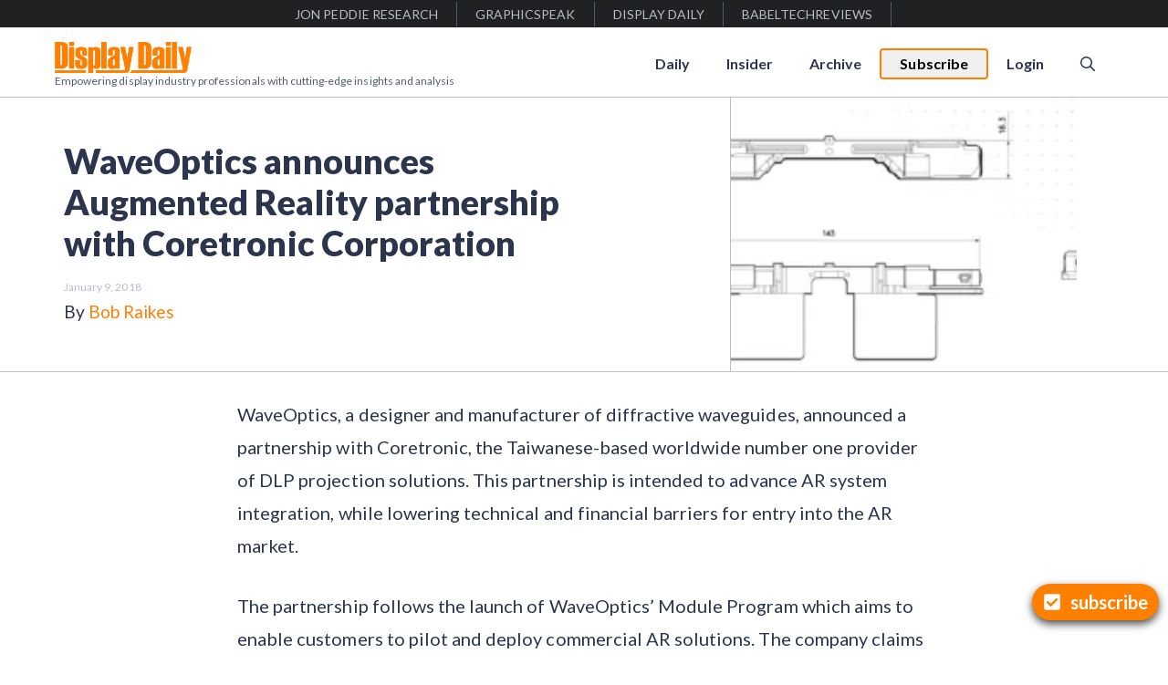

--- FILE ---
content_type: text/html; charset=UTF-8
request_url: https://displaydaily.com/waveoptics-announces-augmented-reality-partnership-with-coretronic-corporation-2/
body_size: 25632
content:
<!DOCTYPE html>
<html lang="en-US">
<head>
	<meta charset="UTF-8">
	<title>WaveOptics announces Augmented Reality partnership with Coretronic Corporation &#8211; Display Daily</title>
<meta name='robots' content='max-image-preview:large' />
<meta name="viewport" content="width=device-width, initial-scale=1"><link rel='dns-prefetch' href='//js.surecart.com' />
<link href='https://fonts.gstatic.com' crossorigin rel='preconnect' />
<link href='https://fonts.googleapis.com' crossorigin rel='preconnect' />
<link rel="alternate" type="application/rss+xml" title="Display Daily &raquo; Feed" href="https://displaydaily.com/feed/" />
<link rel="alternate" type="application/rss+xml" title="Display Daily &raquo; Comments Feed" href="https://displaydaily.com/comments/feed/" />
<link rel="alternate" title="oEmbed (JSON)" type="application/json+oembed" href="https://displaydaily.com/wp-json/oembed/1.0/embed?url=https%3A%2F%2Fdisplaydaily.com%2Fwaveoptics-announces-augmented-reality-partnership-with-coretronic-corporation-2%2F" />
<link rel="alternate" title="oEmbed (XML)" type="text/xml+oembed" href="https://displaydaily.com/wp-json/oembed/1.0/embed?url=https%3A%2F%2Fdisplaydaily.com%2Fwaveoptics-announces-augmented-reality-partnership-with-coretronic-corporation-2%2F&#038;format=xml" />
    <meta name="description" content="WaveOptics, a designer and manufacturer of diffractive waveguides, announced a partnership with Coretronic, the Taiwanese-based worldwide number one provider of DLP projection solutions. This partnership is intended to advance AR system integration, while lowering technical and financial barriers for entry into the AR market. The partnership follows the launch of WaveOptics’ Module Program which aims ... Read more"/>
    <meta name="twitter:card" content="summary_large_image" />
    <meta name="twitter:title" content="WaveOptics announces Augmented Reality partnership with Coretronic Corporation" />
    <meta name="twitter:description" content="WaveOptics, a designer and manufacturer of diffractive waveguides, announced a partnership with Coretronic, the Taiwanese-based worldwide number one provider of DLP projection solutions. This partnership is intended to advance AR system integration, while lowering technical and financial barriers for entry into the AR market. The partnership follows the launch of WaveOptics’ Module Program which aims ... Read more" />
    <meta name="twitter:site" content="@Display Daily" />
    <meta name="twitter:image" content="https://displaydaily.com/wp-content/uploads/2018/01/WaveOpticsModule-jpg.webp" />
    <meta name="twitter:creator" content="@Bob Raikes" />
    <meta property="og:locale" content="en_US" />
    <meta property="og:type" content="post" />
    <meta property="og:title" content="WaveOptics announces Augmented Reality partnership with Coretronic Corporation" />
    <meta property="og:description" content="WaveOptics, a designer and manufacturer of diffractive waveguides, announced a partnership with Coretronic, the Taiwanese-based worldwide number one provider of DLP projection solutions. This partnership is intended to advance AR system integration, while lowering technical and financial barriers for entry into the AR market. The partnership follows the launch of WaveOptics’ Module Program which aims ... Read more" />
    <meta property="og:url" content="https://displaydaily.com/waveoptics-announces-augmented-reality-partnership-with-coretronic-corporation-2/" />
    <meta property="og:site_name" content="Display Daily" />
    <meta property="article:tag" content="article" />
    <meta property="article:section" content="article" />
    <meta property="article:published_time" content="2018-01-09T14:05:14-05:00" />
    <meta property="og:image" content="https://displaydaily.com/wp-content/uploads/2018/01/WaveOpticsModule-jpg.webp" />
    <meta property="og:image:secure_url" content="https://displaydaily.com/wp-content/uploads/2018/01/WaveOpticsModule-jpg.webp" />
    <meta property="og:image:width" content="150" />
    <meta property="og:image:height" content="150" />

    <script type='application/ld+json' class='schema-graph--main'>
    {
      "@context":"https://schema.org",
      "@graph":[
      {
        "@type":"Article",
        "headline":"WaveOptics announces Augmented Reality partnership with Coretronic Corporation",
        "description":"WaveOptics, a designer and manufacturer of diffractive waveguides, announced a partnership with Coretronic, the Taiwanese-based worldwide number one provider of DLP projection solutions. This partnership is intended to advance AR system integration, while lowering technical and financial barriers for entry into the AR market. The partnership follows the launch of WaveOptics’ Module Program which aims ... Read more",
        "datePublished":"2018-01-09T14:05:14-05:00",
        "dateModified":"January 9, 2018",
        "isPartOf":{"@id":"https://displaydaily.com/waveoptics-announces-augmented-reality-partnership-with-coretronic-corporation-2//"},
        "image":{"@id":"https://displaydaily.com/wp-content/uploads/2018/01/WaveOpticsModule-jpg.webp/#primaryimage"},
        "author":{"name":"Bob Raikes",
        "@id":"https://displaydaily.com/author/bobr//#author"},
        "articleSection":[],
        "keywords":["AR/VR","Augmented Reality","Coretronic","DLP","Mobile Display Monitor","Vol 25 - Issue 04"]
      },

      {"@type":"Person",
        "@id":"https://displaydaily.com/author/bobr//#author",
        "name":"Bob Raikes",
        "url":"https://displaydaily.com/author/bobr/"
      },

      {"@type":"ImageObject",
        "inLanguage":"en-US",
        "@id":"https://displaydaily.com/wp-content/uploads/2018/01/WaveOpticsModule-jpg.webp/#primaryimage",
        "url":"https://displaydaily.com/wp-content/uploads/2018/01/WaveOpticsModule-jpg.webp",
        "width":150,
        "height":150      },

      {"@type":"WebPage",
        "@id":"https://displaydaily.com/waveoptics-announces-augmented-reality-partnership-with-coretronic-corporation-2//",
        "url":"https://displaydaily.com/waveoptics-announces-augmented-reality-partnership-with-coretronic-corporation-2//",
        "name":"WaveOptics announces Augmented Reality partnership with Coretronic Corporation",
        "isPartOf":{"@id":"https://displaydaily.com/#website"},
        "primaryImageOfPage":{"@id":"https://displaydaily.com/wp-content/uploads/2018/01/WaveOpticsModule-jpg.webp/#primaryimage"},
        "image":{"@id":"https://displaydaily.com/wp-content/uploads/2018/01/WaveOpticsModule-jpg.webp/#primaryimage"},
        "thumbnailUrl":"https://displaydaily.com/wp-content/uploads/2018/01/WaveOpticsModule-jpg.webp",
        "datePublished":"2018-01-09T14:05:14-05:00",
        "dateModified":"January 9, 2018",
        "description":"WaveOptics, a designer and manufacturer of diffractive waveguides, announced a partnership with Coretronic, the Taiwanese-based worldwide number one provider of DLP projection solutions. This partnership is intended to advance AR system integration, while lowering technical and financial barriers for entry into the AR market. The partnership follows the launch of WaveOptics’ Module Program which aims ... Read more",
        "inLanguage":"en-US"
      },

      {"@type":"WebSite",
        "@id":"https://displaydaily.com/#website",
        "url":"https://displaydaily.com/",
        "name":"Display Daily",
        "description":"",
        "publisher":{"@id":"https://displaydaily.com/#organization"},
        "potentialAction":[
        {
          "@type":"SearchAction","target":{"@type":"EntryPoint",
          "urlTemplate":"https://displaydaily.com/?s={search_term_string}"},
          "query-input":"required name=search_term_string"
        }],
        "inLanguage":"en-US",
        "copyrightHolder":{"@id":"https://displaydaily.com/#organization"}
      }]
    }
    </script>
    <style id='wp-img-auto-sizes-contain-inline-css'>
img:is([sizes=auto i],[sizes^="auto," i]){contain-intrinsic-size:3000px 1500px}
/*# sourceURL=wp-img-auto-sizes-contain-inline-css */
</style>
<style id='wp-block-library-inline-css'>
:root{--wp-block-synced-color:#7a00df;--wp-block-synced-color--rgb:122,0,223;--wp-bound-block-color:var(--wp-block-synced-color);--wp-editor-canvas-background:#ddd;--wp-admin-theme-color:#007cba;--wp-admin-theme-color--rgb:0,124,186;--wp-admin-theme-color-darker-10:#006ba1;--wp-admin-theme-color-darker-10--rgb:0,107,160.5;--wp-admin-theme-color-darker-20:#005a87;--wp-admin-theme-color-darker-20--rgb:0,90,135;--wp-admin-border-width-focus:2px}@media (min-resolution:192dpi){:root{--wp-admin-border-width-focus:1.5px}}.wp-element-button{cursor:pointer}:root .has-very-light-gray-background-color{background-color:#eee}:root .has-very-dark-gray-background-color{background-color:#313131}:root .has-very-light-gray-color{color:#eee}:root .has-very-dark-gray-color{color:#313131}:root .has-vivid-green-cyan-to-vivid-cyan-blue-gradient-background{background:linear-gradient(135deg,#00d084,#0693e3)}:root .has-purple-crush-gradient-background{background:linear-gradient(135deg,#34e2e4,#4721fb 50%,#ab1dfe)}:root .has-hazy-dawn-gradient-background{background:linear-gradient(135deg,#faaca8,#dad0ec)}:root .has-subdued-olive-gradient-background{background:linear-gradient(135deg,#fafae1,#67a671)}:root .has-atomic-cream-gradient-background{background:linear-gradient(135deg,#fdd79a,#004a59)}:root .has-nightshade-gradient-background{background:linear-gradient(135deg,#330968,#31cdcf)}:root .has-midnight-gradient-background{background:linear-gradient(135deg,#020381,#2874fc)}:root{--wp--preset--font-size--normal:16px;--wp--preset--font-size--huge:42px}.has-regular-font-size{font-size:1em}.has-larger-font-size{font-size:2.625em}.has-normal-font-size{font-size:var(--wp--preset--font-size--normal)}.has-huge-font-size{font-size:var(--wp--preset--font-size--huge)}.has-text-align-center{text-align:center}.has-text-align-left{text-align:left}.has-text-align-right{text-align:right}.has-fit-text{white-space:nowrap!important}#end-resizable-editor-section{display:none}.aligncenter{clear:both}.items-justified-left{justify-content:flex-start}.items-justified-center{justify-content:center}.items-justified-right{justify-content:flex-end}.items-justified-space-between{justify-content:space-between}.screen-reader-text{border:0;clip-path:inset(50%);height:1px;margin:-1px;overflow:hidden;padding:0;position:absolute;width:1px;word-wrap:normal!important}.screen-reader-text:focus{background-color:#ddd;clip-path:none;color:#444;display:block;font-size:1em;height:auto;left:5px;line-height:normal;padding:15px 23px 14px;text-decoration:none;top:5px;width:auto;z-index:100000}html :where(.has-border-color){border-style:solid}html :where([style*=border-top-color]){border-top-style:solid}html :where([style*=border-right-color]){border-right-style:solid}html :where([style*=border-bottom-color]){border-bottom-style:solid}html :where([style*=border-left-color]){border-left-style:solid}html :where([style*=border-width]){border-style:solid}html :where([style*=border-top-width]){border-top-style:solid}html :where([style*=border-right-width]){border-right-style:solid}html :where([style*=border-bottom-width]){border-bottom-style:solid}html :where([style*=border-left-width]){border-left-style:solid}html :where(img[class*=wp-image-]){height:auto;max-width:100%}:where(figure){margin:0 0 1em}html :where(.is-position-sticky){--wp-admin--admin-bar--position-offset:var(--wp-admin--admin-bar--height,0px)}@media screen and (max-width:600px){html :where(.is-position-sticky){--wp-admin--admin-bar--position-offset:0px}}

/*# sourceURL=wp-block-library-inline-css */
</style><style id='global-styles-inline-css'>
:root{--wp--preset--aspect-ratio--square: 1;--wp--preset--aspect-ratio--4-3: 4/3;--wp--preset--aspect-ratio--3-4: 3/4;--wp--preset--aspect-ratio--3-2: 3/2;--wp--preset--aspect-ratio--2-3: 2/3;--wp--preset--aspect-ratio--16-9: 16/9;--wp--preset--aspect-ratio--9-16: 9/16;--wp--preset--color--black: #000000;--wp--preset--color--cyan-bluish-gray: #abb8c3;--wp--preset--color--white: #ffffff;--wp--preset--color--pale-pink: #f78da7;--wp--preset--color--vivid-red: #cf2e2e;--wp--preset--color--luminous-vivid-orange: #ff6900;--wp--preset--color--luminous-vivid-amber: #fcb900;--wp--preset--color--light-green-cyan: #7bdcb5;--wp--preset--color--vivid-green-cyan: #00d084;--wp--preset--color--pale-cyan-blue: #8ed1fc;--wp--preset--color--vivid-cyan-blue: #0693e3;--wp--preset--color--vivid-purple: #9b51e0;--wp--preset--color--contrast: var(--contrast);--wp--preset--color--contrast-2: var(--contrast-2);--wp--preset--color--contrast-3: var(--contrast-3);--wp--preset--color--base: var(--base);--wp--preset--color--base-2: var(--base-2);--wp--preset--color--base-3: var(--base-3);--wp--preset--color--accent: var(--accent);--wp--preset--color--global-accent-2: var(--global-accent-2);--wp--preset--color--surecart: var(--sc-color-primary-500);--wp--preset--gradient--vivid-cyan-blue-to-vivid-purple: linear-gradient(135deg,rgb(6,147,227) 0%,rgb(155,81,224) 100%);--wp--preset--gradient--light-green-cyan-to-vivid-green-cyan: linear-gradient(135deg,rgb(122,220,180) 0%,rgb(0,208,130) 100%);--wp--preset--gradient--luminous-vivid-amber-to-luminous-vivid-orange: linear-gradient(135deg,rgb(252,185,0) 0%,rgb(255,105,0) 100%);--wp--preset--gradient--luminous-vivid-orange-to-vivid-red: linear-gradient(135deg,rgb(255,105,0) 0%,rgb(207,46,46) 100%);--wp--preset--gradient--very-light-gray-to-cyan-bluish-gray: linear-gradient(135deg,rgb(238,238,238) 0%,rgb(169,184,195) 100%);--wp--preset--gradient--cool-to-warm-spectrum: linear-gradient(135deg,rgb(74,234,220) 0%,rgb(151,120,209) 20%,rgb(207,42,186) 40%,rgb(238,44,130) 60%,rgb(251,105,98) 80%,rgb(254,248,76) 100%);--wp--preset--gradient--blush-light-purple: linear-gradient(135deg,rgb(255,206,236) 0%,rgb(152,150,240) 100%);--wp--preset--gradient--blush-bordeaux: linear-gradient(135deg,rgb(254,205,165) 0%,rgb(254,45,45) 50%,rgb(107,0,62) 100%);--wp--preset--gradient--luminous-dusk: linear-gradient(135deg,rgb(255,203,112) 0%,rgb(199,81,192) 50%,rgb(65,88,208) 100%);--wp--preset--gradient--pale-ocean: linear-gradient(135deg,rgb(255,245,203) 0%,rgb(182,227,212) 50%,rgb(51,167,181) 100%);--wp--preset--gradient--electric-grass: linear-gradient(135deg,rgb(202,248,128) 0%,rgb(113,206,126) 100%);--wp--preset--gradient--midnight: linear-gradient(135deg,rgb(2,3,129) 0%,rgb(40,116,252) 100%);--wp--preset--font-size--small: 13px;--wp--preset--font-size--medium: 20px;--wp--preset--font-size--large: 36px;--wp--preset--font-size--x-large: 42px;--wp--preset--spacing--20: 0.44rem;--wp--preset--spacing--30: 0.67rem;--wp--preset--spacing--40: 1rem;--wp--preset--spacing--50: 1.5rem;--wp--preset--spacing--60: 2.25rem;--wp--preset--spacing--70: 3.38rem;--wp--preset--spacing--80: 5.06rem;--wp--preset--shadow--natural: 6px 6px 9px rgba(0, 0, 0, 0.2);--wp--preset--shadow--deep: 12px 12px 50px rgba(0, 0, 0, 0.4);--wp--preset--shadow--sharp: 6px 6px 0px rgba(0, 0, 0, 0.2);--wp--preset--shadow--outlined: 6px 6px 0px -3px rgb(255, 255, 255), 6px 6px rgb(0, 0, 0);--wp--preset--shadow--crisp: 6px 6px 0px rgb(0, 0, 0);}:root :where(.is-layout-flow) > :first-child{margin-block-start: 0;}:root :where(.is-layout-flow) > :last-child{margin-block-end: 0;}:root :where(.is-layout-flow) > *{margin-block-start: 24px;margin-block-end: 0;}:root :where(.is-layout-constrained) > :first-child{margin-block-start: 0;}:root :where(.is-layout-constrained) > :last-child{margin-block-end: 0;}:root :where(.is-layout-constrained) > *{margin-block-start: 24px;margin-block-end: 0;}:root :where(.is-layout-flex){gap: 24px;}:root :where(.is-layout-grid){gap: 24px;}body .is-layout-flex{display: flex;}.is-layout-flex{flex-wrap: wrap;align-items: center;}.is-layout-flex > :is(*, div){margin: 0;}body .is-layout-grid{display: grid;}.is-layout-grid > :is(*, div){margin: 0;}.has-black-color{color: var(--wp--preset--color--black) !important;}.has-cyan-bluish-gray-color{color: var(--wp--preset--color--cyan-bluish-gray) !important;}.has-white-color{color: var(--wp--preset--color--white) !important;}.has-pale-pink-color{color: var(--wp--preset--color--pale-pink) !important;}.has-vivid-red-color{color: var(--wp--preset--color--vivid-red) !important;}.has-luminous-vivid-orange-color{color: var(--wp--preset--color--luminous-vivid-orange) !important;}.has-luminous-vivid-amber-color{color: var(--wp--preset--color--luminous-vivid-amber) !important;}.has-light-green-cyan-color{color: var(--wp--preset--color--light-green-cyan) !important;}.has-vivid-green-cyan-color{color: var(--wp--preset--color--vivid-green-cyan) !important;}.has-pale-cyan-blue-color{color: var(--wp--preset--color--pale-cyan-blue) !important;}.has-vivid-cyan-blue-color{color: var(--wp--preset--color--vivid-cyan-blue) !important;}.has-vivid-purple-color{color: var(--wp--preset--color--vivid-purple) !important;}.has-contrast-color{color: var(--wp--preset--color--contrast) !important;}.has-contrast-2-color{color: var(--wp--preset--color--contrast-2) !important;}.has-contrast-3-color{color: var(--wp--preset--color--contrast-3) !important;}.has-base-color{color: var(--wp--preset--color--base) !important;}.has-base-2-color{color: var(--wp--preset--color--base-2) !important;}.has-base-3-color{color: var(--wp--preset--color--base-3) !important;}.has-accent-color{color: var(--wp--preset--color--accent) !important;}.has-global-accent-2-color{color: var(--wp--preset--color--global-accent-2) !important;}.has-surecart-color{color: var(--wp--preset--color--surecart) !important;}.has-black-background-color{background-color: var(--wp--preset--color--black) !important;}.has-cyan-bluish-gray-background-color{background-color: var(--wp--preset--color--cyan-bluish-gray) !important;}.has-white-background-color{background-color: var(--wp--preset--color--white) !important;}.has-pale-pink-background-color{background-color: var(--wp--preset--color--pale-pink) !important;}.has-vivid-red-background-color{background-color: var(--wp--preset--color--vivid-red) !important;}.has-luminous-vivid-orange-background-color{background-color: var(--wp--preset--color--luminous-vivid-orange) !important;}.has-luminous-vivid-amber-background-color{background-color: var(--wp--preset--color--luminous-vivid-amber) !important;}.has-light-green-cyan-background-color{background-color: var(--wp--preset--color--light-green-cyan) !important;}.has-vivid-green-cyan-background-color{background-color: var(--wp--preset--color--vivid-green-cyan) !important;}.has-pale-cyan-blue-background-color{background-color: var(--wp--preset--color--pale-cyan-blue) !important;}.has-vivid-cyan-blue-background-color{background-color: var(--wp--preset--color--vivid-cyan-blue) !important;}.has-vivid-purple-background-color{background-color: var(--wp--preset--color--vivid-purple) !important;}.has-contrast-background-color{background-color: var(--wp--preset--color--contrast) !important;}.has-contrast-2-background-color{background-color: var(--wp--preset--color--contrast-2) !important;}.has-contrast-3-background-color{background-color: var(--wp--preset--color--contrast-3) !important;}.has-base-background-color{background-color: var(--wp--preset--color--base) !important;}.has-base-2-background-color{background-color: var(--wp--preset--color--base-2) !important;}.has-base-3-background-color{background-color: var(--wp--preset--color--base-3) !important;}.has-accent-background-color{background-color: var(--wp--preset--color--accent) !important;}.has-global-accent-2-background-color{background-color: var(--wp--preset--color--global-accent-2) !important;}.has-surecart-background-color{background-color: var(--wp--preset--color--surecart) !important;}.has-black-border-color{border-color: var(--wp--preset--color--black) !important;}.has-cyan-bluish-gray-border-color{border-color: var(--wp--preset--color--cyan-bluish-gray) !important;}.has-white-border-color{border-color: var(--wp--preset--color--white) !important;}.has-pale-pink-border-color{border-color: var(--wp--preset--color--pale-pink) !important;}.has-vivid-red-border-color{border-color: var(--wp--preset--color--vivid-red) !important;}.has-luminous-vivid-orange-border-color{border-color: var(--wp--preset--color--luminous-vivid-orange) !important;}.has-luminous-vivid-amber-border-color{border-color: var(--wp--preset--color--luminous-vivid-amber) !important;}.has-light-green-cyan-border-color{border-color: var(--wp--preset--color--light-green-cyan) !important;}.has-vivid-green-cyan-border-color{border-color: var(--wp--preset--color--vivid-green-cyan) !important;}.has-pale-cyan-blue-border-color{border-color: var(--wp--preset--color--pale-cyan-blue) !important;}.has-vivid-cyan-blue-border-color{border-color: var(--wp--preset--color--vivid-cyan-blue) !important;}.has-vivid-purple-border-color{border-color: var(--wp--preset--color--vivid-purple) !important;}.has-contrast-border-color{border-color: var(--wp--preset--color--contrast) !important;}.has-contrast-2-border-color{border-color: var(--wp--preset--color--contrast-2) !important;}.has-contrast-3-border-color{border-color: var(--wp--preset--color--contrast-3) !important;}.has-base-border-color{border-color: var(--wp--preset--color--base) !important;}.has-base-2-border-color{border-color: var(--wp--preset--color--base-2) !important;}.has-base-3-border-color{border-color: var(--wp--preset--color--base-3) !important;}.has-accent-border-color{border-color: var(--wp--preset--color--accent) !important;}.has-global-accent-2-border-color{border-color: var(--wp--preset--color--global-accent-2) !important;}.has-surecart-border-color{border-color: var(--wp--preset--color--surecart) !important;}.has-vivid-cyan-blue-to-vivid-purple-gradient-background{background: var(--wp--preset--gradient--vivid-cyan-blue-to-vivid-purple) !important;}.has-light-green-cyan-to-vivid-green-cyan-gradient-background{background: var(--wp--preset--gradient--light-green-cyan-to-vivid-green-cyan) !important;}.has-luminous-vivid-amber-to-luminous-vivid-orange-gradient-background{background: var(--wp--preset--gradient--luminous-vivid-amber-to-luminous-vivid-orange) !important;}.has-luminous-vivid-orange-to-vivid-red-gradient-background{background: var(--wp--preset--gradient--luminous-vivid-orange-to-vivid-red) !important;}.has-very-light-gray-to-cyan-bluish-gray-gradient-background{background: var(--wp--preset--gradient--very-light-gray-to-cyan-bluish-gray) !important;}.has-cool-to-warm-spectrum-gradient-background{background: var(--wp--preset--gradient--cool-to-warm-spectrum) !important;}.has-blush-light-purple-gradient-background{background: var(--wp--preset--gradient--blush-light-purple) !important;}.has-blush-bordeaux-gradient-background{background: var(--wp--preset--gradient--blush-bordeaux) !important;}.has-luminous-dusk-gradient-background{background: var(--wp--preset--gradient--luminous-dusk) !important;}.has-pale-ocean-gradient-background{background: var(--wp--preset--gradient--pale-ocean) !important;}.has-electric-grass-gradient-background{background: var(--wp--preset--gradient--electric-grass) !important;}.has-midnight-gradient-background{background: var(--wp--preset--gradient--midnight) !important;}.has-small-font-size{font-size: var(--wp--preset--font-size--small) !important;}.has-medium-font-size{font-size: var(--wp--preset--font-size--medium) !important;}.has-large-font-size{font-size: var(--wp--preset--font-size--large) !important;}.has-x-large-font-size{font-size: var(--wp--preset--font-size--x-large) !important;}
/*# sourceURL=global-styles-inline-css */
</style>

<style id='classic-theme-styles-inline-css'>
/*! This file is auto-generated */
.wp-block-button__link{color:#fff;background-color:#32373c;border-radius:9999px;box-shadow:none;text-decoration:none;padding:calc(.667em + 2px) calc(1.333em + 2px);font-size:1.125em}.wp-block-file__button{background:#32373c;color:#fff;text-decoration:none}
/*# sourceURL=/wp-includes/css/classic-themes.min.css */
</style>
<style id='dominant-color-styles-inline-css'>
img[data-dominant-color]:not(.has-transparency) { background-color: var(--dominant-color); }
/*# sourceURL=dominant-color-styles-inline-css */
</style>
<link rel='stylesheet' id='ivory-search-styles-css' href='https://displaydaily.com/wp-content/plugins/add-search-to-menu/public/css/ivory-search.min.css?ver=5.5.14' media='all' />
<link rel='stylesheet' id='generate-style-css' href='https://displaydaily.com/wp-content/themes/generatepress/assets/css/main.min.css?ver=3.6.1' media='all' />
<style id='generate-style-inline-css'>
body{background-color:var(--base-3);color:var(--contrast);}a{color:var(--accent);}a:hover, a:focus, a:active{color:var(--contrast);}.wp-block-group__inner-container{max-width:1200px;margin-left:auto;margin-right:auto;}.site-header .header-image{width:150px;}.navigation-search{position:absolute;left:-99999px;pointer-events:none;visibility:hidden;z-index:20;width:100%;top:0;transition:opacity 100ms ease-in-out;opacity:0;}.navigation-search.nav-search-active{left:0;right:0;pointer-events:auto;visibility:visible;opacity:1;}.navigation-search input[type="search"]{outline:0;border:0;vertical-align:bottom;line-height:1;opacity:0.9;width:100%;z-index:20;border-radius:0;-webkit-appearance:none;height:60px;}.navigation-search input::-ms-clear{display:none;width:0;height:0;}.navigation-search input::-ms-reveal{display:none;width:0;height:0;}.navigation-search input::-webkit-search-decoration, .navigation-search input::-webkit-search-cancel-button, .navigation-search input::-webkit-search-results-button, .navigation-search input::-webkit-search-results-decoration{display:none;}.gen-sidebar-nav .navigation-search{top:auto;bottom:0;}:root{--contrast:#2b364e;--contrast-2:#515c74;--contrast-3:#b7bdc9;--base:#f0f0f0;--base-2:#f7f8f9;--base-3:#ffffff;--accent:#ff7f00;--global-accent-2:#00bfe6;}:root .has-contrast-color{color:var(--contrast);}:root .has-contrast-background-color{background-color:var(--contrast);}:root .has-contrast-2-color{color:var(--contrast-2);}:root .has-contrast-2-background-color{background-color:var(--contrast-2);}:root .has-contrast-3-color{color:var(--contrast-3);}:root .has-contrast-3-background-color{background-color:var(--contrast-3);}:root .has-base-color{color:var(--base);}:root .has-base-background-color{background-color:var(--base);}:root .has-base-2-color{color:var(--base-2);}:root .has-base-2-background-color{background-color:var(--base-2);}:root .has-base-3-color{color:var(--base-3);}:root .has-base-3-background-color{background-color:var(--base-3);}:root .has-accent-color{color:var(--accent);}:root .has-accent-background-color{background-color:var(--accent);}:root .has-global-accent-2-color{color:var(--global-accent-2);}:root .has-global-accent-2-background-color{background-color:var(--global-accent-2);}body, button, input, select, textarea{font-family:Lato, sans-serif;font-size:20px;letter-spacing:0.04px;}body{line-height:1.8;}.main-title{font-weight:normal;}.main-navigation a, .main-navigation .menu-toggle, .main-navigation .menu-bar-items{font-weight:700;font-size:16px;}.widget-title{font-weight:700;}button:not(.menu-toggle),html input[type="button"],input[type="reset"],input[type="submit"],.button,.wp-block-button .wp-block-button__link{font-weight:700;font-size:18px;}h1{font-weight:900;font-size:38px;line-height:1.2;}h2{font-weight:900;font-size:32px;line-height:1.3;}h3{font-weight:900;font-size:26px;line-height:1.3;}h4{font-weight:900;font-size:22px;line-height:1.4;}h5{font-weight:900;}.site-description{font-family:inherit;font-size:12px;}.top-bar{background-color:#636363;color:#ffffff;}.top-bar a{color:#ffffff;}.top-bar a:hover{color:#303030;}.site-header{background-color:var(--base-3);}.main-title a,.main-title a:hover{color:var(--contrast);}.site-description{color:var(--contrast-2);}.mobile-menu-control-wrapper .menu-toggle,.mobile-menu-control-wrapper .menu-toggle:hover,.mobile-menu-control-wrapper .menu-toggle:focus,.has-inline-mobile-toggle #site-navigation.toggled{background-color:rgba(0, 0, 0, 0.02);}.main-navigation,.main-navigation ul ul{background-color:var(--base-3);}.main-navigation .main-nav ul li a, .main-navigation .menu-toggle, .main-navigation .menu-bar-items{color:var(--contrast);}.main-navigation .main-nav ul li:not([class*="current-menu-"]):hover > a, .main-navigation .main-nav ul li:not([class*="current-menu-"]):focus > a, .main-navigation .main-nav ul li.sfHover:not([class*="current-menu-"]) > a, .main-navigation .menu-bar-item:hover > a, .main-navigation .menu-bar-item.sfHover > a{color:var(--accent);}button.menu-toggle:hover,button.menu-toggle:focus{color:var(--contrast);}.main-navigation .main-nav ul li[class*="current-menu-"] > a{color:var(--accent);}.navigation-search input[type="search"],.navigation-search input[type="search"]:active, .navigation-search input[type="search"]:focus, .main-navigation .main-nav ul li.search-item.active > a, .main-navigation .menu-bar-items .search-item.active > a{color:var(--accent);}.main-navigation ul ul{background-color:var(--base);}.separate-containers .inside-article, .separate-containers .comments-area, .separate-containers .page-header, .one-container .container, .separate-containers .paging-navigation, .inside-page-header{background-color:var(--base-3);}.entry-title a{color:var(--contrast);}.entry-title a:hover{color:var(--contrast-2);}.entry-meta{color:var(--contrast-2);}.sidebar .widget{background-color:var(--base-3);}.footer-widgets{background-color:var(--base-3);}.site-info{background-color:var(--base-3);}input[type="text"],input[type="email"],input[type="url"],input[type="password"],input[type="search"],input[type="tel"],input[type="number"],textarea,select{color:var(--contrast);background-color:var(--base-2);border-color:var(--base);}input[type="text"]:focus,input[type="email"]:focus,input[type="url"]:focus,input[type="password"]:focus,input[type="search"]:focus,input[type="tel"]:focus,input[type="number"]:focus,textarea:focus,select:focus{color:var(--contrast);background-color:var(--base-2);border-color:var(--contrast-3);}button,html input[type="button"],input[type="reset"],input[type="submit"],a.button,a.wp-block-button__link:not(.has-background){color:#ffffff;background-color:#55555e;}button:hover,html input[type="button"]:hover,input[type="reset"]:hover,input[type="submit"]:hover,a.button:hover,button:focus,html input[type="button"]:focus,input[type="reset"]:focus,input[type="submit"]:focus,a.button:focus,a.wp-block-button__link:not(.has-background):active,a.wp-block-button__link:not(.has-background):focus,a.wp-block-button__link:not(.has-background):hover{color:#ffffff;background-color:#3f4047;}a.generate-back-to-top{background-color:rgba( 0,0,0,0.4 );color:#ffffff;}a.generate-back-to-top:hover,a.generate-back-to-top:focus{background-color:rgba( 0,0,0,0.6 );color:#ffffff;}:root{--gp-search-modal-bg-color:var(--base-3);--gp-search-modal-text-color:var(--contrast);--gp-search-modal-overlay-bg-color:rgba(0,0,0,0.2);}@media (max-width: 768px){.main-navigation .menu-bar-item:hover > a, .main-navigation .menu-bar-item.sfHover > a{background:none;color:var(--contrast);}}.inside-header{padding:12px 20px 8px 20px;}.nav-below-header .main-navigation .inside-navigation.grid-container, .nav-above-header .main-navigation .inside-navigation.grid-container{padding:0px;}.separate-containers .inside-article, .separate-containers .comments-area, .separate-containers .page-header, .separate-containers .paging-navigation, .one-container .site-content, .inside-page-header{padding:20px;}.site-main .wp-block-group__inner-container{padding:20px;}.separate-containers .paging-navigation{padding-top:20px;padding-bottom:20px;}.entry-content .alignwide, body:not(.no-sidebar) .entry-content .alignfull{margin-left:-20px;width:calc(100% + 40px);max-width:calc(100% + 40px);}.one-container.right-sidebar .site-main,.one-container.both-right .site-main{margin-right:20px;}.one-container.left-sidebar .site-main,.one-container.both-left .site-main{margin-left:20px;}.one-container.both-sidebars .site-main{margin:0px 20px 0px 20px;}.one-container.archive .post:not(:last-child):not(.is-loop-template-item), .one-container.blog .post:not(:last-child):not(.is-loop-template-item){padding-bottom:20px;}.main-navigation .main-nav ul li a,.menu-toggle,.main-navigation .menu-bar-item > a{line-height:30px;}.navigation-search input[type="search"]{height:30px;}.rtl .menu-item-has-children .dropdown-menu-toggle{padding-left:20px;}.rtl .main-navigation .main-nav ul li.menu-item-has-children > a{padding-right:20px;}@media (max-width:768px){.separate-containers .inside-article, .separate-containers .comments-area, .separate-containers .page-header, .separate-containers .paging-navigation, .one-container .site-content, .inside-page-header{padding:30px;}.site-main .wp-block-group__inner-container{padding:30px;}.inside-top-bar{padding-right:30px;padding-left:30px;}.inside-header{padding-top:20px;padding-right:30px;padding-bottom:20px;padding-left:30px;}.widget-area .widget{padding-top:30px;padding-right:30px;padding-bottom:30px;padding-left:30px;}.footer-widgets-container{padding-top:30px;padding-right:30px;padding-bottom:30px;padding-left:30px;}.inside-site-info{padding-right:30px;padding-left:30px;}.entry-content .alignwide, body:not(.no-sidebar) .entry-content .alignfull{margin-left:-30px;width:calc(100% + 60px);max-width:calc(100% + 60px);}.one-container .site-main .paging-navigation{margin-bottom:20px;}}/* End cached CSS */.is-right-sidebar{width:30%;}.is-left-sidebar{width:30%;}.site-content .content-area{width:100%;}@media (max-width: 768px){.main-navigation .menu-toggle,.sidebar-nav-mobile:not(#sticky-placeholder){display:block;}.main-navigation ul,.gen-sidebar-nav,.main-navigation:not(.slideout-navigation):not(.toggled) .main-nav > ul,.has-inline-mobile-toggle #site-navigation .inside-navigation > *:not(.navigation-search):not(.main-nav){display:none;}.nav-align-right .inside-navigation,.nav-align-center .inside-navigation{justify-content:space-between;}.has-inline-mobile-toggle .mobile-menu-control-wrapper{display:flex;flex-wrap:wrap;}.has-inline-mobile-toggle .inside-header{flex-direction:row;text-align:left;flex-wrap:wrap;}.has-inline-mobile-toggle .header-widget,.has-inline-mobile-toggle #site-navigation{flex-basis:100%;}.nav-float-left .has-inline-mobile-toggle #site-navigation{order:10;}}
#content {max-width: 800px;margin-left: auto;margin-right: auto;}
.dynamic-author-image-rounded{border-radius:100%;}.dynamic-featured-image, .dynamic-author-image{vertical-align:middle;}.one-container.blog .dynamic-content-template:not(:last-child), .one-container.archive .dynamic-content-template:not(:last-child){padding-bottom:0px;}.dynamic-entry-excerpt > p:last-child{margin-bottom:0px;}
.main-navigation.toggled .main-nav > ul{background-color: var(--base-3)}.sticky-enabled .gen-sidebar-nav.is_stuck .main-navigation {margin-bottom: 0px;}.sticky-enabled .gen-sidebar-nav.is_stuck {z-index: 500;}.sticky-enabled .main-navigation.is_stuck {box-shadow: 0 2px 2px -2px rgba(0, 0, 0, .2);}.navigation-stick:not(.gen-sidebar-nav) {left: 0;right: 0;width: 100% !important;}@media (max-width: 768px){#sticky-placeholder{height:0;overflow:hidden;}.has-inline-mobile-toggle #site-navigation.toggled{margin-top:0;}.has-inline-mobile-menu #site-navigation.toggled .main-nav > ul{top:1.5em;}}.nav-float-right .navigation-stick {width: 100% !important;left: 0;}.nav-float-right .navigation-stick .navigation-branding {margin-right: auto;}.main-navigation.has-sticky-branding:not(.grid-container) .inside-navigation:not(.grid-container) .navigation-branding{margin-left: 10px;}.main-navigation.navigation-stick.has-sticky-branding .inside-navigation.grid-container{padding-left:20px;padding-right:20px;}@media (max-width:768px){.main-navigation.navigation-stick.has-sticky-branding .inside-navigation.grid-container{padding-left:0;padding-right:0;}}
@media (max-width: 768px){.main-navigation .main-nav ul li a,.main-navigation .menu-toggle,.main-navigation .mobile-bar-items a,.main-navigation .menu-bar-item > a{line-height:60px;}.main-navigation .site-logo.navigation-logo img, .mobile-header-navigation .site-logo.mobile-header-logo img, .navigation-search input[type="search"]{height:60px;}}
/*# sourceURL=generate-style-inline-css */
</style>
<link rel='stylesheet' id='generate-google-fonts-css' href='https://fonts.googleapis.com/css?family=Lato%3Aregular%2C700%2C900&#038;display=auto&#038;ver=3.6.1' media='all' />
<link rel='stylesheet' id='newsletter-css' href='https://displaydaily.com/wp-content/plugins/newsletter/style.css?ver=9.1.1' media='all' />
<link rel='stylesheet' id='dashicons-css' href='https://displaydaily.com/wp-includes/css/dashicons.min.css?ver=6.9' media='all' />
<link rel='stylesheet' id='suremembers-front-style-css' href='https://displaydaily.com/wp-content/plugins/suremembers/assets/css/style.css?ver=1.10.14' media='all' />
<link rel='stylesheet' id='suremembers-restricted-template-style-css' href='https://displaydaily.com/wp-content/plugins/suremembers/assets/css/restricted-template.css?ver=1.10.14' media='all' />
<link rel='stylesheet' id='code-snippets-site-css-styles-css' href='https://displaydaily.com/?code-snippets-css=1&#038;ver=6' media='all' />
<style id='generateblocks-inline-css'>
.gb-container.gb-tabs__item:not(.gb-tabs__item-open){display:none;}.gb-container-d1dd99b1{margin-right:-20px;margin-bottom:-30px;margin-left:-20px;}.gb-container-d1dd99b1 > .gb-inside-container{padding:8px 0 0;max-width:1200px;margin-left:auto;margin-right:auto;}.gb-grid-wrapper > .gb-grid-column-d1dd99b1 > .gb-container{display:flex;flex-direction:column;height:100%;}.gb-container-9c89f761 > .gb-inside-container{padding:0;}.gb-grid-wrapper > .gb-grid-column-9c89f761{width:50%;}.gb-grid-wrapper > .gb-grid-column-9c89f761 > .gb-container{display:flex;flex-direction:column;height:100%;}.gb-container-5d70717c{text-align:right;}.gb-container-5d70717c > .gb-inside-container{padding:0;}.gb-grid-wrapper > .gb-grid-column-5d70717c{width:50%;}.gb-grid-wrapper > .gb-grid-column-5d70717c > .gb-container{display:flex;flex-direction:column;height:100%;}.gb-container-e4bc7182{background-color:var(--contrast);box-shadow:inset 0 5px 10px 0 rgba(0, 0, 0, 0.5);}.gb-container-e4bc7182 > .gb-inside-container{padding:16px 20px 0;max-width:1200px;margin-left:auto;margin-right:auto;}.gb-grid-wrapper > .gb-grid-column-e4bc7182 > .gb-container{display:flex;flex-direction:column;height:100%;}.gb-container-6ca9b99d{text-align:left;}.gb-container-6ca9b99d > .gb-inside-container{padding:0;}.gb-grid-wrapper > .gb-grid-column-6ca9b99d{width:66.66%;}.gb-grid-wrapper > .gb-grid-column-6ca9b99d > .gb-container{display:flex;flex-direction:column;height:100%;}.gb-container-8ae12944{text-align:center;border-top-color:var(--accent);border-right:1px solid var(--accent);border-bottom-color:var(--accent);border-left-color:var(--accent);}.gb-container-8ae12944 > .gb-inside-container{padding:0;}.gb-grid-wrapper > .gb-grid-column-8ae12944{width:33.33%;}.gb-grid-wrapper > .gb-grid-column-8ae12944 > .gb-container{display:flex;flex-direction:column;height:100%;}.gb-container-dd01ab13{margin-top:0px;border-top:1px solid var(--accent);}.gb-container-dd01ab13 > .gb-inside-container{padding:4px 0 0;max-width:1200px;margin-left:auto;margin-right:auto;}.gb-grid-wrapper > .gb-grid-column-dd01ab13 > .gb-container{display:flex;flex-direction:column;height:100%;}.gb-container-1fdf7307 > .gb-inside-container{padding:0;}.gb-grid-wrapper > .gb-grid-column-1fdf7307{width:50%;}.gb-grid-wrapper > .gb-grid-column-1fdf7307 > .gb-container{display:flex;flex-direction:column;height:100%;}.gb-container-802ecff2 > .gb-inside-container{padding:0;}.gb-grid-wrapper > .gb-grid-column-802ecff2{width:50%;}.gb-grid-wrapper > .gb-grid-column-802ecff2 > .gb-container{display:flex;flex-direction:column;height:100%;}.gb-container-e5e0dcf7{display:flex;justify-content:center;}.gb-container-0b65b6e5{text-align:center;border-bottom:1px solid rgba(135, 135, 135, 0.5);}.gb-container-0b65b6e5 > .gb-inside-container{padding:0 30px;max-width:1200px;margin-left:auto;margin-right:auto;}.gb-grid-wrapper > .gb-grid-column-0b65b6e5 > .gb-container{display:flex;flex-direction:column;height:100%;}.gb-container-f0e336bc > .gb-inside-container{padding-top:0;padding-right:120px;padding-bottom:0;}.gb-grid-wrapper > .gb-grid-column-f0e336bc{width:64%;}.gb-grid-wrapper > .gb-grid-column-f0e336bc > .gb-container{display:flex;flex-direction:column;height:100%;}.gb-container-db7d5287{text-align:center;border-left:1px solid var(--contrast-3);background-color:var(--base-3);}.gb-container-db7d5287 > .gb-inside-container{padding:0;}.gb-grid-wrapper > .gb-grid-column-db7d5287{width:33.33%;}.gb-grid-wrapper > .gb-grid-column-db7d5287 > .gb-container{display:flex;flex-direction:column;height:100%;}.gb-container-eba73c93{background-color:var(--base);}.gb-container-eba73c93 > .gb-inside-container{max-width:800px;margin-left:auto;margin-right:auto;}.gb-grid-wrapper > .gb-grid-column-eba73c93 > .gb-container{display:flex;flex-direction:column;height:100%;}.gb-container-31e899d7 > .gb-inside-container{padding:20px 0;max-width:1200px;margin-left:auto;margin-right:auto;}.gb-grid-wrapper > .gb-grid-column-31e899d7 > .gb-container{display:flex;flex-direction:column;height:100%;}.gb-container-6c98d1bc > .gb-inside-container{max-width:1200px;margin-left:auto;margin-right:auto;}.gb-grid-wrapper > .gb-grid-column-6c98d1bc > .gb-container{display:flex;flex-direction:column;height:100%;}.gb-container-8e929def{border-bottom:1px solid rgba(255, 128, 0, 0.5);}.gb-container-8e929def > .gb-inside-container{padding-bottom:4px;}.gb-grid-wrapper > .gb-grid-column-8e929def{width:100%;}.gb-grid-wrapper > .gb-grid-column-8e929def > .gb-container{display:flex;flex-direction:column;height:100%;}.gb-container-e63eaaf4 > .gb-inside-container{padding-right:15px;}.gb-grid-wrapper > .gb-grid-column-e63eaaf4{width:75%;}.gb-grid-wrapper > .gb-grid-column-e63eaaf4 > .gb-container{display:flex;flex-direction:column;height:100%;}.gb-container-795eeb10 > .gb-inside-container{padding-left:15px;}.gb-grid-wrapper > .gb-grid-column-795eeb10{width:25%;}.gb-grid-wrapper > .gb-grid-column-795eeb10 > .gb-container{display:flex;flex-direction:column;height:100%;}.gb-container-e116b0e9{background-color:#202123;}.gb-container-e116b0e9 > .gb-inside-container{max-width:1200px;margin-left:auto;margin-right:auto;}.gb-grid-wrapper > .gb-grid-column-e116b0e9 > .gb-container{display:flex;flex-direction:column;height:100%;}.gb-grid-wrapper-a4b97d6a{display:flex;flex-wrap:wrap;margin-left:-20px;}.gb-grid-wrapper-a4b97d6a > .gb-grid-column{box-sizing:border-box;padding-left:20px;}.gb-grid-wrapper-58c4b958{display:flex;flex-wrap:wrap;align-items:center;}.gb-grid-wrapper-58c4b958 > .gb-grid-column{box-sizing:border-box;padding-left:0px;padding-bottom:20px;}.gb-grid-wrapper-8debd967{display:flex;flex-wrap:wrap;margin-left:-30px;}.gb-grid-wrapper-8debd967 > .gb-grid-column{box-sizing:border-box;padding-left:30px;}.gb-grid-wrapper-e908a0c6{display:flex;flex-wrap:wrap;align-items:center;}.gb-grid-wrapper-e908a0c6 > .gb-grid-column{box-sizing:border-box;}.gb-grid-wrapper-cf5c9a63{display:flex;flex-wrap:wrap;}.gb-grid-wrapper-cf5c9a63 > .gb-grid-column{box-sizing:border-box;padding-bottom:20px;}.gb-grid-wrapper-ba0af8ad{display:flex;flex-wrap:wrap;align-items:center;justify-content:center;margin-left:-20px;}.gb-grid-wrapper-ba0af8ad > .gb-grid-column{box-sizing:border-box;padding-left:20px;padding-bottom:10px;}.gb-button-wrapper{display:flex;flex-wrap:wrap;align-items:flex-start;justify-content:flex-start;clear:both;}.gb-button-wrapper-fe863527{justify-content:flex-end;}.gb-button-wrapper-43d8d7b1{justify-content:center;}.gb-accordion__item:not(.gb-accordion__item-open) > .gb-button .gb-accordion__icon-open{display:none;}.gb-accordion__item.gb-accordion__item-open > .gb-button .gb-accordion__icon{display:none;}.gb-button-wrapper a.gb-button-bec8d56e{display:inline-flex;align-items:center;justify-content:center;text-align:center;color:var(--accent);text-decoration:none;}.gb-button-wrapper a.gb-button-bec8d56e:hover, .gb-button-wrapper a.gb-button-bec8d56e:active, .gb-button-wrapper a.gb-button-bec8d56e:focus{color:#674dbc;}.gb-button-wrapper a.gb-button-bec8d56e .gb-icon{font-size:1.8em;line-height:0;}.gb-button-wrapper a.gb-button-bec8d56e .gb-icon svg{height:1em;width:1em;fill:currentColor;}.gb-button-wrapper a.gb-button-122d9fa4{display:inline-flex;align-items:center;justify-content:center;text-align:center;color:var(--accent);text-decoration:none;}.gb-button-wrapper a.gb-button-122d9fa4:hover, .gb-button-wrapper a.gb-button-122d9fa4:active, .gb-button-wrapper a.gb-button-122d9fa4:focus{color:#674dbc;}.gb-button-wrapper a.gb-button-122d9fa4 .gb-icon{font-size:1.8em;line-height:0;}.gb-button-wrapper a.gb-button-122d9fa4 .gb-icon svg{height:1em;width:1em;fill:currentColor;}.gb-button-wrapper a.gb-button-85c2b232{display:inline-flex;align-items:center;justify-content:center;font-weight:bold;text-align:center;padding:2px 12px;border-radius:50px;background-color:var(--accent);color:#ffffff;text-decoration:none;}.gb-button-wrapper a.gb-button-85c2b232:hover, .gb-button-wrapper a.gb-button-85c2b232:active, .gb-button-wrapper a.gb-button-85c2b232:focus{background-color:var(--accent);color:#ffffff;}.gb-button-wrapper a.gb-button-85c2b232 .gb-icon{line-height:0;padding-right:0.5em;}.gb-button-wrapper a.gb-button-85c2b232 .gb-icon svg{width:1em;height:1em;fill:currentColor;}.gb-button-wrapper .gb-button-85c2b232:hover{box-shadow: 0 6px 10px 2px rgba(0, 0, 0, 0.37);transform:scale(1.1) perspective(1000px);}.gb-button-wrapper .gb-button-85c2b232{box-shadow: 0 4px 10px 0 rgba(0, 0, 0, 0.72);transition:all 0.5s ease;}.gb-button-wrapper a.gb-button-23f169e9{display:inline-flex;align-items:center;justify-content:center;font-size:0.7em;text-transform:uppercase;text-align:center;padding:1px 20px;margin-top:2px;margin-bottom:1px;border-right:1px solid var(--contrast-2);color:var(--contrast-3);text-decoration:none;}.gb-button-wrapper a.gb-button-23f169e9:hover, .gb-button-wrapper a.gb-button-23f169e9:active, .gb-button-wrapper a.gb-button-23f169e9:focus{color:var(--base-3);}.gb-button-wrapper a.gb-button-f3d94fa0{display:inline-flex;align-items:center;justify-content:center;font-size:0.7em;text-transform:uppercase;text-align:center;padding:1px 20px;margin-top:2px;margin-bottom:1px;border-right:1px solid var(--contrast-2);color:var(--contrast-3);text-decoration:none;}.gb-button-wrapper a.gb-button-f3d94fa0:hover, .gb-button-wrapper a.gb-button-f3d94fa0:active, .gb-button-wrapper a.gb-button-f3d94fa0:focus{color:var(--base-3);}.gb-button-wrapper a.gb-button-f6389127{display:inline-flex;align-items:center;justify-content:center;font-size:0.7em;text-transform:uppercase;text-align:center;padding:1px 20px;margin-top:2px;margin-bottom:1px;border-right:1px solid var(--contrast-2);color:var(--contrast-3);text-decoration:none;}.gb-button-wrapper a.gb-button-f6389127:hover, .gb-button-wrapper a.gb-button-f6389127:active, .gb-button-wrapper a.gb-button-f6389127:focus{color:var(--base-3);}.gb-button-wrapper a.gb-button-43840805{display:inline-flex;align-items:center;justify-content:center;font-size:0.7em;text-transform:uppercase;text-align:center;padding:1px 20px;margin-top:2px;margin-bottom:1px;border-right:1px solid var(--contrast-2);color:var(--contrast-3);text-decoration:none;}.gb-button-wrapper a.gb-button-43840805:hover, .gb-button-wrapper a.gb-button-43840805:active, .gb-button-wrapper a.gb-button-43840805:focus{color:var(--base-3);}div.gb-headline-3f4b82d8{display:inline-flex;align-items:center;}div.gb-headline-3f4b82d8 .gb-icon{line-height:0;color:rgba(255, 255, 255, 0.20);}div.gb-headline-3f4b82d8 .gb-icon svg{width:4em;height:4em;fill:currentColor;}p.gb-headline-70a173de{font-size:12px;letter-spacing:0.2em;font-weight:bold;text-transform:uppercase;color:#abb8c3;}p.gb-headline-3329d229{display:flex;align-items:center;justify-content:center;font-size:12px;letter-spacing:0.2em;font-weight:600;text-transform:uppercase;text-align:center;margin-bottom:0px;color:#abb8c3;}p.gb-headline-3329d229 .gb-icon{line-height:0;padding-right:1em;}p.gb-headline-3329d229 .gb-icon svg{width:1.2em;height:1.2em;fill:currentColor;}p.gb-headline-ab0cb962{font-size:12px;letter-spacing:0.2em;font-weight:bold;text-transform:uppercase;color:#abb8c3;}p.gb-headline-d48526d4{font-size:12px;letter-spacing:0.2em;font-weight:bold;text-transform:uppercase;text-align:right;color:#abb8c3;}p.gb-headline-d48526d4 a{color:#abb8c3;}p.gb-headline-d48526d4 a:hover{color:#ffffff;}h1.gb-headline-8d0f4f6f{text-align:left;margin-bottom:15px;}div.gb-headline-0c67cbd5{font-size:12px;text-align:left;color:var(--contrast-3);}div.gb-headline-8bded3dd{font-size:19px;text-align:left;}h2.gb-headline-cdf2760d{text-align:center;padding-bottom:10px;margin-bottom:40px;border-bottom:0px solid #f0f0f0;}h3.gb-headline-b0a21014{font-size:16px;margin-bottom:10px;}h3.gb-headline-b0a21014 a{color:#4f4f65;}h3.gb-headline-b0a21014 a:hover{color:#a6a6ae;}p.gb-headline-1db58ca0{font-size:15px;text-align:right;margin-bottom:0px;color:#a6a6ae;}.gb-block-image-9cfefaa1{margin-top:-15px;margin-bottom:6px;}.gb-image-9cfefaa1{width:50px;vertical-align:middle;}.gb-block-image-0872063b{margin-left:0px;}.gb-image-0872063b{width:100%;height:300px;object-fit:cover;vertical-align:middle;}@media (max-width: 1024px) {.gb-container-6ca9b99d{text-align:center;}.gb-grid-wrapper > .gb-grid-column-6ca9b99d{width:33.33%;}.gb-grid-wrapper > .gb-grid-column-8ae12944{width:33.33%;}.gb-container-f0e336bc{text-align:center;}.gb-container-f0e336bc > .gb-inside-container{padding-top:60px;padding-right:0;padding-bottom:20px;}.gb-grid-wrapper > .gb-grid-column-f0e336bc{width:100%;}.gb-container-31e899d7 > .gb-inside-container{padding-top:80px;padding-bottom:80px;}.gb-button-wrapper a.gb-button-23f169e9{font-size:0.5em;}.gb-button-wrapper a.gb-button-f3d94fa0{font-size:0.5em;}.gb-button-wrapper a.gb-button-f6389127{font-size:0.5em;}.gb-button-wrapper a.gb-button-43840805{font-size:0.5em;}h1.gb-headline-8d0f4f6f{text-align:center;}div.gb-headline-0c67cbd5{text-align:center;}div.gb-headline-8bded3dd{text-align:center;}}@media (max-width: 1024px) and (min-width: 768px) {.gb-button-wrapper-38a2c075 > .gb-button{flex:1;}.gb-button-wrapper-fe863527 > .gb-button{flex:1;}.gb-button-wrapper-43d8d7b1 > .gb-button{flex:1;}}@media (max-width: 767px) {.gb-container-d1dd99b1 > .gb-inside-container{padding-top:4px;}.gb-container-9c89f761{margin-bottom:10px;}.gb-grid-wrapper > .gb-grid-column-9c89f761{width:50%;}.gb-container-5d70717c{text-align:left;}.gb-grid-wrapper > .gb-grid-column-5d70717c{width:50%;}.gb-container-e4bc7182 > .gb-inside-container{padding-top:20px;padding-bottom:12px;}.gb-container-6ca9b99d{text-align:center;}.gb-grid-wrapper > .gb-grid-column-6ca9b99d{width:100%;}.gb-container-8ae12944{border:0px solid;}.gb-grid-wrapper > .gb-grid-column-8ae12944{width:100%;}.gb-container-dd01ab13{margin-top:8px;}.gb-grid-wrapper > .gb-grid-column-1fdf7307{width:100%;}.gb-grid-wrapper > .gb-grid-column-802ecff2{width:100%;}.gb-container-e5e0dcf7{justify-content:center;}.gb-container-f0e336bc > .gb-inside-container{padding-top:12px;padding-bottom:8px;}.gb-grid-wrapper > .gb-grid-column-f0e336bc{width:100%;}.gb-container-db7d5287{border-left-width:0px;border-left-style:solid;}.gb-grid-wrapper > .gb-grid-column-db7d5287{width:100%;}.gb-container-31e899d7 > .gb-inside-container{padding:60px 30px;}.gb-container-e116b0e9{display:none !important;}.gb-grid-wrapper-58c4b958 > .gb-grid-column{padding-bottom:40px;}.gb-button-wrapper-38a2c075 > .gb-button{flex:1;}.gb-button-wrapper-fe863527{justify-content:flex-end;}.gb-button-wrapper-fe863527 > .gb-button{flex:1;}.gb-button-wrapper-43d8d7b1 > .gb-button{flex:1;}.gb-button-wrapper a.gb-button-85c2b232{font-size:17px;padding:0 6px;margin-bottom:-14px;}div.gb-headline-3f4b82d8{display:inline-flex;}p.gb-headline-d48526d4{text-align:left;}h1.gb-headline-8d0f4f6f{margin-bottom:4px;}p.gb-headline-1db58ca0{font-size:14px;}}:root{--gb-container-width:1200px;}.gb-container .wp-block-image img{vertical-align:middle;}.gb-grid-wrapper .wp-block-image{margin-bottom:0;}.gb-highlight{background:none;}.gb-shape{line-height:0;}.gb-container-link{position:absolute;top:0;right:0;bottom:0;left:0;z-index:99;}
/*# sourceURL=generateblocks-inline-css */
</style>
<link rel='stylesheet' id='generate-blog-images-css' href='https://displaydaily.com/wp-content/plugins/gp-premium/blog/functions/css/featured-images.min.css?ver=2.5.5' media='all' />
<script src="https://displaydaily.com/wp-includes/js/jquery/jquery.min.js?ver=3.7.1" id="jquery-core-js" type="c2bd76a030d72d588a2f84fb-text/javascript"></script>
<script src="https://displaydaily.com/wp-includes/js/jquery/jquery-migrate.min.js?ver=3.4.1" id="jquery-migrate-js" type="c2bd76a030d72d588a2f84fb-text/javascript"></script>
<script id="surecart-affiliate-tracking-js-before" type="c2bd76a030d72d588a2f84fb-text/javascript">
window.SureCartAffiliatesConfig = {
				"publicToken": "pt_7rGo25PrDZyEZi1LWKyho5Wg",
				"baseURL":"https://api.surecart.com/v1"
			};
//# sourceURL=surecart-affiliate-tracking-js-before
</script>
<script src="https://js.surecart.com/v1/affiliates?ver=1.1" id="surecart-affiliate-tracking-js" defer data-wp-strategy="defer" type="c2bd76a030d72d588a2f84fb-text/javascript"></script>
<script src="https://displaydaily.com/?code-snippets-js-snippets=head&amp;ver=5" id="code-snippets-site-head-js-js" type="c2bd76a030d72d588a2f84fb-text/javascript"></script>
<link rel="https://api.w.org/" href="https://displaydaily.com/wp-json/" /><link rel="alternate" title="JSON" type="application/json" href="https://displaydaily.com/wp-json/wp/v2/posts/57652" /><link rel="EditURI" type="application/rsd+xml" title="RSD" href="https://displaydaily.com/xmlrpc.php?rsd" />
<meta name="generator" content="WordPress 6.9" />
<link rel="canonical" href="https://displaydaily.com/waveoptics-announces-augmented-reality-partnership-with-coretronic-corporation-2/" />
<link rel='shortlink' href='https://displaydaily.com/?p=57652' />
<meta name="generator" content="dominant-color-images 1.2.0">
<meta name="generator" content="performance-lab 4.0.1; plugins: dominant-color-images, webp-uploads">
<meta name="generator" content="webp-uploads 2.6.1">
<!-- Google tag (gtag.js) -->
<script async src="https://www.googletagmanager.com/gtag/js?id=G-0HE5ENZKJX" type="c2bd76a030d72d588a2f84fb-text/javascript"></script>
<script type="c2bd76a030d72d588a2f84fb-text/javascript">
  window.dataLayer = window.dataLayer || [];
  function gtag(){dataLayer.push(arguments);}
  gtag('js', new Date());

  gtag('config', 'G-0HE5ENZKJX');
</script><link rel="icon" href="https://displaydaily.com/wp-content/uploads/2020/10/cropped-DD_square_logo-150x150.png" sizes="32x32" />
<link rel="icon" href="https://displaydaily.com/wp-content/uploads/2020/10/cropped-DD_square_logo-300x300.png" sizes="192x192" />
<link rel="apple-touch-icon" href="https://displaydaily.com/wp-content/uploads/2020/10/cropped-DD_square_logo-300x300.png" />
<meta name="msapplication-TileImage" content="https://displaydaily.com/wp-content/uploads/2020/10/cropped-DD_square_logo-300x300.png" />
		<style id="wp-custom-css">
			body {
	overflow-x: hidden;
}
.entry-header {
	margin: -40px calc(50% - 50vw) 10px;
}
.entry-content table {
	font-size: small;
	word-break: break-word;
}

#dd-top{margin: auto; padding: 5px 0; width: 100%; height: 100px; text-align: center;}

@media (max-width: 743px) {
#dd-top{height: 260px;}
}
@media (max-width: 483px) {
#dd-top{height: 260px;}
}
@media (min-width: 986px) {
#dd-top{height: 100px;}
}

.gb-container-e116b0e9{min-height:30px;}
.home .site-header, .home #dd-top {background-color:var(--contrast)}
.home .site-description{color:#f0f0f0;}
.home #site-navigation:not(.toggled), .home #mobile-header:not(.toggled):not(.navigation-stick), .has-inline-mobile-toggle .mobile-menu-control-wrapper{background:transparent;}
.home #site-navigation:not(.toggled) .main-nav > ul > li > a, .home #mobile-header:not(.toggled):not(.navigation-stick) .main-nav > ul > li > a, .home .main-navigation:not(.toggled):not(.navigation-stick) .menu-toggle, .home .main-navigation:not(.toggled):not(.navigation-stick) .menu-toggle:hover, .main-navigation:not(.toggled):not(.navigation-stick) .menu-bar-item:not(.close-search) > a{color:#f0f0f0;}
.home #site-navigation:not(.toggled) .main-nav > ul > li:hover > a, .home #site-navigation:not(.toggled) .main-nav > ul > li:focus > a, .home #site-navigation:not(.toggled) .main-nav > ul > li.sfHover > a, .home #mobile-header:not(.toggled) .main-nav > ul > li:hover > a, .home #site-navigation:not(.toggled) .menu-bar-item:not(.close-search):hover > a, .home #mobile-header:not(.toggled) .menu-bar-item:not(.close-search):hover > a, .home #site-navigation:not(.toggled) .menu-bar-item:not(.close-search).sfHover > a, .home #mobile-header:not(.toggled) .menu-bar-item:not(.close-search).sfHover > a{background:transparent;color:#f77f00;}
.home #site-navigation:not(.toggled) .main-nav > ul > li[class*="current-menu-"] > a, .home #mobile-header:not(.toggled) .main-nav > ul > li[class*="current-menu-"] > a, .home #site-navigation:not(.toggled) .main-nav > ul > li[class*="current-menu-"]:hover > a, .home #mobile-header:not(.toggled) .main-nav > ul > li[class*="current-menu-"]:hover > a{background:transparent;color:#f77f00;}


/* makes featured article section full width 
.generate-columns-container .featured-column {
	width: 100%;
}*/

.site-branding-container{
	display:block;
}
.account-icon svg {
    position: relative;
    top: 0.4em;
}

.highlight{
	border: 2px solid var(--accent)!important;
	border-radius: 4px !important;
	background-color: var(--base) !important;
	
}

.highlight a:hover {
	background-color: var(--accent)!important;
	border-radius: 4px;
}

li#menu-item-315066 a {
	color: black !important;
}
 
.site-header {
	border-bottom: 1px solid var(--contrast-3);
}
.noAccess {
	border: 1px solid var(--accent);
	border-radius: 4px;
  padding-left: 10px;
	padding-right:10px;
	text-align: center;
	margin-bottom: 8px;
}

.sideways{
	writing-mode: vertical-rl;
  transform:scale(-1);
}

.sticky_button{
 position: fixed;
    bottom: 40px;
    right:10px;
}
.cart_text_color {
	color:var(--contrast);
}

.wpforms-form button[type=submit] {
    background-color: transparent!important; 
    border: 2px solid var(--accent)!important;
    color: var(--contrast)!important; 
    font-size: 1em!important;
    padding: 8px 10px!important;
	border-radius:4px !important;
}

.wpforms-form button[type=submit]:hover {
    background-color: var(--contrast)!important; 
    border: 2px solid var(--contrast)!important;
    color: var(--base-3)!important; 
    font-size: 1em!important;
    padding: 8px 10px!important;
	border-radius:4px !important;
}

.icon-search{
	color: var(--contrast);
}
.home .icon-search{
	color: #f0f0f0;
}

/*hide site tagline on mobile*/
@media screen and (max-width: 992px){
	.site-description{
		display:none;
	}
}


.fullpage {
  width: 80%;
  height: 60vh;
}
		</style>
		<link rel='stylesheet' id='wpforms-classic-full-css' href='https://displaydaily.com/wp-content/plugins/wpforms/assets/css/frontend/classic/wpforms-full.min.css?ver=1.9.7.3' media='all' />
</head>

<body class="wp-singular post-template-default single single-post postid-57652 single-format-standard wp-custom-logo wp-embed-responsive wp-theme-generatepress post-image-above-header post-image-aligned-center sticky-menu-fade surecart-theme- generatepress no-sidebar nav-float-right separate-containers nav-search-enabled header-aligned-left dropdown-hover featured-image-active" itemtype="https://schema.org/Blog" itemscope>
	<a class="screen-reader-text skip-link" href="#content" title="Skip to content">Skip to content</a><div class="gb-container gb-container-e116b0e9"><div class="gb-inside-container">
<div class="gb-button-wrapper gb-button-wrapper-43d8d7b1">

<a class="gb-button gb-button-23f169e9 gb-button-text" href="https://www.jonpeddie.com">jon peddie research</a>



<a class="gb-button gb-button-f3d94fa0 gb-button-text" href="https://gfxspeak.com">graphicspeak</a>



<a class="gb-button gb-button-f6389127 gb-button-text" href="https://displaydaily.com">display daily</a>



<a class="gb-button gb-button-43840805 gb-button-text" href="https://babeltechreviews.com">babeltechreviews</a>

</div>
</div></div>		<header class="site-header has-inline-mobile-toggle" id="masthead" aria-label="Site"  itemtype="https://schema.org/WPHeader" itemscope>
			<div class="inside-header grid-container">
				<div class="site-branding-container"><div class="site-logo">
					<a href="https://displaydaily.com/" rel="home">
						<img  class="header-image is-logo-image" alt="Display Daily" src="https://displaydaily.com/wp-content/uploads/2020/10/Display_Daily_Full_Logo.png" width="475" height="105" />
					</a>
				</div><div class="site-branding">
						
						<p class="site-description" itemprop="description">Empowering display industry professionals with cutting-edge insights and analysis</p>
					</div></div>	<nav class="main-navigation mobile-menu-control-wrapper" id="mobile-menu-control-wrapper" aria-label="Mobile Toggle">
		<div class="menu-bar-items"><span class="menu-bar-item search-item"><a aria-label="Open Search Bar" href="#"><span class="gp-icon icon-search"><svg viewBox="0 0 512 512" aria-hidden="true" xmlns="http://www.w3.org/2000/svg" width="1em" height="1em"><path fill-rule="evenodd" clip-rule="evenodd" d="M208 48c-88.366 0-160 71.634-160 160s71.634 160 160 160 160-71.634 160-160S296.366 48 208 48zM0 208C0 93.125 93.125 0 208 0s208 93.125 208 208c0 48.741-16.765 93.566-44.843 129.024l133.826 134.018c9.366 9.379 9.355 24.575-.025 33.941-9.379 9.366-24.575 9.355-33.941-.025L337.238 370.987C301.747 399.167 256.839 416 208 416 93.125 416 0 322.875 0 208z" /></svg><svg viewBox="0 0 512 512" aria-hidden="true" xmlns="http://www.w3.org/2000/svg" width="1em" height="1em"><path d="M71.029 71.029c9.373-9.372 24.569-9.372 33.942 0L256 222.059l151.029-151.03c9.373-9.372 24.569-9.372 33.942 0 9.372 9.373 9.372 24.569 0 33.942L289.941 256l151.03 151.029c9.372 9.373 9.372 24.569 0 33.942-9.373 9.372-24.569 9.372-33.942 0L256 289.941l-151.029 151.03c-9.373 9.372-24.569 9.372-33.942 0-9.372-9.373-9.372-24.569 0-33.942L222.059 256 71.029 104.971c-9.372-9.373-9.372-24.569 0-33.942z" /></svg></span></a></span></div>		<button data-nav="site-navigation" class="menu-toggle" aria-controls="primary-menu" aria-expanded="false">
			<span class="gp-icon icon-menu-bars"><svg viewBox="0 0 512 512" aria-hidden="true" xmlns="http://www.w3.org/2000/svg" width="1em" height="1em"><path d="M0 96c0-13.255 10.745-24 24-24h464c13.255 0 24 10.745 24 24s-10.745 24-24 24H24c-13.255 0-24-10.745-24-24zm0 160c0-13.255 10.745-24 24-24h464c13.255 0 24 10.745 24 24s-10.745 24-24 24H24c-13.255 0-24-10.745-24-24zm0 160c0-13.255 10.745-24 24-24h464c13.255 0 24 10.745 24 24s-10.745 24-24 24H24c-13.255 0-24-10.745-24-24z" /></svg><svg viewBox="0 0 512 512" aria-hidden="true" xmlns="http://www.w3.org/2000/svg" width="1em" height="1em"><path d="M71.029 71.029c9.373-9.372 24.569-9.372 33.942 0L256 222.059l151.029-151.03c9.373-9.372 24.569-9.372 33.942 0 9.372 9.373 9.372 24.569 0 33.942L289.941 256l151.03 151.029c9.372 9.373 9.372 24.569 0 33.942-9.373 9.372-24.569 9.372-33.942 0L256 289.941l-151.029 151.03c-9.373 9.372-24.569 9.372-33.942 0-9.372-9.373-9.372-24.569 0-33.942L222.059 256 71.029 104.971c-9.372-9.373-9.372-24.569 0-33.942z" /></svg></span><span class="screen-reader-text">Menu</span>		</button>
	</nav>
			<nav class="main-navigation has-menu-bar-items sub-menu-right" id="site-navigation" aria-label="Primary"  itemtype="https://schema.org/SiteNavigationElement" itemscope>
			<div class="inside-navigation grid-container">
				<form method="get" class="search-form navigation-search" action="https://displaydaily.com/">
					<input type="search" class="search-field" value="" name="s" title="Search" />
				</form>				<button class="menu-toggle" aria-controls="primary-menu" aria-expanded="false">
					<span class="gp-icon icon-menu-bars"><svg viewBox="0 0 512 512" aria-hidden="true" xmlns="http://www.w3.org/2000/svg" width="1em" height="1em"><path d="M0 96c0-13.255 10.745-24 24-24h464c13.255 0 24 10.745 24 24s-10.745 24-24 24H24c-13.255 0-24-10.745-24-24zm0 160c0-13.255 10.745-24 24-24h464c13.255 0 24 10.745 24 24s-10.745 24-24 24H24c-13.255 0-24-10.745-24-24zm0 160c0-13.255 10.745-24 24-24h464c13.255 0 24 10.745 24 24s-10.745 24-24 24H24c-13.255 0-24-10.745-24-24z" /></svg><svg viewBox="0 0 512 512" aria-hidden="true" xmlns="http://www.w3.org/2000/svg" width="1em" height="1em"><path d="M71.029 71.029c9.373-9.372 24.569-9.372 33.942 0L256 222.059l151.029-151.03c9.373-9.372 24.569-9.372 33.942 0 9.372 9.373 9.372 24.569 0 33.942L289.941 256l151.03 151.029c9.372 9.373 9.372 24.569 0 33.942-9.373 9.372-24.569 9.372-33.942 0L256 289.941l-151.029 151.03c-9.373 9.372-24.569 9.372-33.942 0-9.372-9.373-9.372-24.569 0-33.942L222.059 256 71.029 104.971c-9.372-9.373-9.372-24.569 0-33.942z" /></svg></span><span class="screen-reader-text">Menu</span>				</button>
				<div id="primary-menu" class="main-nav"><ul id="menu-primary" class=" menu sf-menu"><li id="menu-item-315056" class="menu-item menu-item-type-taxonomy menu-item-object-category menu-item-315056"><a href="https://displaydaily.com/category/daily/">Daily</a></li>
<li id="menu-item-315051" class="menu-item menu-item-type-taxonomy menu-item-object-category menu-item-315051"><a href="https://displaydaily.com/category/insider/">Insider</a></li>
<li id="menu-item-315261" class="menu-item menu-item-type-taxonomy menu-item-object-category menu-item-315261"><a href="https://displaydaily.com/category/archive/">Archive</a></li>
<li id="menu-item-315066" class="highlight menu-item menu-item-type-post_type menu-item-object-page menu-item-315066"><a href="https://displaydaily.com/subscribe/">Subscribe</a></li>
<li id="menu-item--684929" class="menu-item menu-item-type-post_type menu-item-object-page menu-item--684929"><a href="/customer-dashboard/">Login</a></li>
</ul></div><div class="menu-bar-items"><span class="menu-bar-item search-item"><a aria-label="Open Search Bar" href="#"><span class="gp-icon icon-search"><svg viewBox="0 0 512 512" aria-hidden="true" xmlns="http://www.w3.org/2000/svg" width="1em" height="1em"><path fill-rule="evenodd" clip-rule="evenodd" d="M208 48c-88.366 0-160 71.634-160 160s71.634 160 160 160 160-71.634 160-160S296.366 48 208 48zM0 208C0 93.125 93.125 0 208 0s208 93.125 208 208c0 48.741-16.765 93.566-44.843 129.024l133.826 134.018c9.366 9.379 9.355 24.575-.025 33.941-9.379 9.366-24.575 9.355-33.941-.025L337.238 370.987C301.747 399.167 256.839 416 208 416 93.125 416 0 322.875 0 208z" /></svg><svg viewBox="0 0 512 512" aria-hidden="true" xmlns="http://www.w3.org/2000/svg" width="1em" height="1em"><path d="M71.029 71.029c9.373-9.372 24.569-9.372 33.942 0L256 222.059l151.029-151.03c9.373-9.372 24.569-9.372 33.942 0 9.372 9.373 9.372 24.569 0 33.942L289.941 256l151.03 151.029c9.372 9.373 9.372 24.569 0 33.942-9.373 9.372-24.569 9.372-33.942 0L256 289.941l-151.029 151.03c-9.373 9.372-24.569 9.372-33.942 0-9.372-9.373-9.372-24.569 0-33.942L222.059 256 71.029 104.971c-9.372-9.373-9.372-24.569 0-33.942z" /></svg></span></a></span></div>			</div>
		</nav>
					</div>
		</header>
		
	<div class="site grid-container container hfeed" id="page">
		<div class="gb-button-wrapper gb-button-wrapper-8d22be40 sticky_button" title="subscribe">

<a class="gb-button gb-button-85c2b232" href="/subscribe/" aria-label="Subscribe" title="subscribe"><span class="gb-icon"><svg aria-hidden="true" role="img" height="1em" width="1em" viewBox="0 0 448 512" xmlns="http://www.w3.org/2000/svg"><path fill="currentColor" d="M400 480H48c-26.51 0-48-21.49-48-48V80c0-26.51 21.49-48 48-48h352c26.51 0 48 21.49 48 48v352c0 26.51-21.49 48-48 48zm-204.686-98.059l184-184c6.248-6.248 6.248-16.379 0-22.627l-22.627-22.627c-6.248-6.248-16.379-6.249-22.628 0L184 302.745l-70.059-70.059c-6.248-6.248-16.379-6.248-22.628 0l-22.627 22.627c-6.248 6.248-6.248 16.379 0 22.627l104 104c6.249 6.25 16.379 6.25 22.628.001z"></path></svg></span><span class="gb-button-text">subscribe</span></a>

</div>		<div class="site-content" id="content">
			
	<div class="content-area" id="primary">
		<main class="site-main" id="main">
			
<article id="post-57652" class="post-57652 post type-post status-publish format-standard has-post-thumbnail hentry tag-ar-vr tag-augmented-reality tag-coretronic tag-dlp tag-mobile-display-monitor tag-vol-25-issue-04" itemtype="https://schema.org/CreativeWork" itemscope>
	<div class="inside-article">
					<header class="entry-header">
				<div class="gb-container gb-container-0b65b6e5"><div class="gb-inside-container">
<div class="gb-grid-wrapper gb-grid-wrapper-e908a0c6">
<div class="gb-grid-column gb-grid-column-f0e336bc"><div class="gb-container gb-container-f0e336bc"><div class="gb-inside-container">

<h1 class="gb-headline gb-headline-8d0f4f6f gb-headline-text">WaveOptics announces Augmented Reality partnership with Coretronic Corporation</h1>



<div class="gb-headline gb-headline-0c67cbd5 gb-headline-text"><time class="entry-date published" datetime="2018-01-09T14:05:14-05:00">January 9, 2018</time></div>



<div class="gb-headline gb-headline-8bded3dd gb-headline-text">By <a href="https://displaydaily.com/author/bobr/">Bob Raikes</a></div>

</div></div></div>

<div class="gb-grid-column gb-grid-column-db7d5287"><div class="gb-container gb-container-db7d5287"><div class="gb-inside-container">
<figure class="gb-block-image gb-block-image-0872063b"><img width="300" height="174" src="https://displaydaily.com/wp-content/uploads/2018/01/WaveOpticsModule-300x174.webp" class="gb-image-0872063b not-transparent" alt="" decoding="async" fetchpriority="high" srcset="https://displaydaily.com/wp-content/uploads/2018/01/WaveOpticsModule-300x174.webp 300w, https://displaydaily.com/wp-content/uploads/2018/01/WaveOpticsModule-1024x594.webp 1024w, https://displaydaily.com/wp-content/uploads/2018/01/WaveOpticsModule-768x446.webp 768w, https://displaydaily.com/wp-content/uploads/2018/01/WaveOpticsModule-jpg.webp 1356w" sizes="(max-width: 300px) 100vw, 300px" data-has-transparency="false" data-dominant-color="f8f7f8" style="--dominant-color: #f8f7f8;" /></figure>
</div></div></div>
</div>
</div></div>			</header>
			<div class="gb-container gb-container-d1dd99b1"><div class="gb-inside-container">
<div class="gb-grid-wrapper gb-grid-wrapper-a4b97d6a">
<div class="gb-grid-column gb-grid-column-9c89f761"><div class="gb-container gb-container-9c89f761"><div class="gb-inside-container">
<div class="gb-button-wrapper gb-button-wrapper-38a2c075">

</div>
</div></div></div>

<div class="gb-grid-column gb-grid-column-5d70717c"><div class="gb-container gb-container-5d70717c"><div class="gb-inside-container">
<div class="gb-button-wrapper gb-button-wrapper-fe863527">

</div>
</div></div></div>
</div>
</div></div>
		<div class="entry-content" itemprop="text">
			<p>WaveOptics, a designer and manufacturer of diffractive waveguides, announced a partnership with Coretronic, the Taiwanese-based worldwide number one provider of DLP projection solutions. This partnership is intended to advance AR system integration, while lowering technical and financial barriers for entry into the AR market.</p>
<p>The partnership follows the launch of WaveOptics’ Module Program which aims to enable customers to pilot and deploy commercial AR solutions. The company claims that for the first time at an accessible price point, hardware makers, platform owners and software developers can create fully scalable and immersive AR experiences. WaveOptics’ Module Program offers customers early access to waveguide development for faster prototyping, and integration with evaluation tools, proof of concept models, use case trials and an AR optical module for use in end-user products.</p>
<p class="xmsonormal">As part of this program, Coretronic will act as a distribution channel and the integrator for WaveOptics’ AR modules, while providing system integration (SI) for WaveOptics’ customers as needed. The AR modules consist of WaveOptics’ Phlox 40? waveguides and Coretronic’s light engines, pre-aligned, mounted on a lightweight frame. Associated electronics are also supplied. </p>
<p>David Hayes, CEO at WaveOptics said:</p>
<blockquote>
<p class="xmsonormal">“Our partnership with Coretronic highlights our commitment towards helping our ecosystem of valued partners bring AR displays to life, by offering the key technology required at a price point that will allow AR end-user products to hit the market by 2019 for under $600. Together, we’re making entry into the AR space technically and financially feasible by combining our world leading, low-cost waveguides with Coretronic’s best in class light engines” </p>
</blockquote>
<p>The WaveOptics Module has 1280 x 720 resolution and provides a 40º field of view with an image converged at 4m and a focal plane at infinity. The eye-box is 19 x 15mm.</p>
<p class="xmsonormal"><span class=" wf_caption" style="margin: 0px auto 10px; display: block; max-width: 800px; width: 100%;"><span style="text-align: center; display: block;">The WaveOptics Module &#8211; click for higher resolution</span></span></p>
		</div>

				<footer class="entry-meta" aria-label="Entry meta">
			<span class="cat-links"><span class="gp-icon icon-categories"><svg viewBox="0 0 512 512" aria-hidden="true" xmlns="http://www.w3.org/2000/svg" width="1em" height="1em"><path d="M0 112c0-26.51 21.49-48 48-48h110.014a48 48 0 0143.592 27.907l12.349 26.791A16 16 0 00228.486 128H464c26.51 0 48 21.49 48 48v224c0 26.51-21.49 48-48 48H48c-26.51 0-48-21.49-48-48V112z" /></svg></span><span class="screen-reader-text">Categories </span>Uncategorized</span> <span class="tags-links"><span class="gp-icon icon-tags"><svg viewBox="0 0 512 512" aria-hidden="true" xmlns="http://www.w3.org/2000/svg" width="1em" height="1em"><path d="M20 39.5c-8.836 0-16 7.163-16 16v176c0 4.243 1.686 8.313 4.687 11.314l224 224c6.248 6.248 16.378 6.248 22.626 0l176-176c6.244-6.244 6.25-16.364.013-22.615l-223.5-224A15.999 15.999 0 00196.5 39.5H20zm56 96c0-13.255 10.745-24 24-24s24 10.745 24 24-10.745 24-24 24-24-10.745-24-24z"/><path d="M259.515 43.015c4.686-4.687 12.284-4.687 16.97 0l228 228c4.686 4.686 4.686 12.284 0 16.97l-180 180c-4.686 4.687-12.284 4.687-16.97 0-4.686-4.686-4.686-12.284 0-16.97L479.029 279.5 259.515 59.985c-4.686-4.686-4.686-12.284 0-16.97z" /></svg></span><span class="screen-reader-text">Tags </span><a href="https://displaydaily.com/tag/ar-vr/" rel="tag">AR/VR</a>, <a href="https://displaydaily.com/tag/augmented-reality/" rel="tag">Augmented Reality</a>, <a href="https://displaydaily.com/tag/coretronic/" rel="tag">Coretronic</a>, <a href="https://displaydaily.com/tag/dlp/" rel="tag">DLP</a>, <a href="https://displaydaily.com/tag/mobile-display-monitor/" rel="tag">Mobile Display Monitor</a>, <a href="https://displaydaily.com/tag/vol-25-issue-04/" rel="tag">Vol 25 - Issue 04</a></span> 		</footer>
		<div class="share-button-holder-list">
    <a class="facebook" rel="nofollow noopener noreferrer" href="https://www.facebook.com/sharer.php?u=https%3A%2F%2Fdisplaydaily.com%2Fwaveoptics-announces-augmented-reality-partnership-with-coretronic-corporation-2%2F" target="_blank" aria-label="facebook">
        <svg xmlns="http://www.w3.org/2000/svg" width="24" height="24" viewBox="0 0 24 24"><path d="M22.675 0h-21.35c-.732 0-1.325.593-1.325 1.325v21.351c0 .731.593 1.324 1.325 1.324h11.495v-9.294h-3.128v-3.622h3.128v-2.671c0-3.1 1.893-4.788 4.659-4.788 1.325 0 2.463.099 2.795.143v3.24l-1.918.001c-1.504 0-1.795.715-1.795 1.763v2.313h3.587l-.467 3.622h-3.12v9.293h6.116c.73 0 1.323-.593 1.323-1.325v-21.35c0-.732-.593-1.325-1.325-1.325z"></path></svg>
    </a>
    <a class="whatsapp" rel="nofollow noopener noreferrer" href="whatsapp://send?text=WaveOptics+announces+Augmented+Reality+partnership+with+Coretronic+Corporation%20-%20https%3A%2F%2Fdisplaydaily.com%2Fwaveoptics-announces-augmented-reality-partnership-with-coretronic-corporation-2%2F" target="_blank" aria-label="whatsapp">
        <svg xmlns="http://www.w3.org/2000/svg" width="24" height="24" viewBox="0 0 24 24"><path d="M12.036 5.339c-3.635 0-6.591 2.956-6.593 6.589-.001 1.483.434 2.594 1.164 3.756l-.666 2.432 2.494-.654c1.117.663 2.184 1.061 3.595 1.061 3.632 0 6.591-2.956 6.592-6.59.003-3.641-2.942-6.593-6.586-6.594zm3.876 9.423c-.165.463-.957.885-1.337.942-.341.051-.773.072-1.248-.078-.288-.091-.657-.213-1.129-.417-1.987-.858-3.285-2.859-3.384-2.991-.099-.132-.809-1.074-.809-2.049 0-.975.512-1.454.693-1.653.182-.2.396-.25.528-.25l.38.007c.122.006.285-.046.446.34.165.397.561 1.372.611 1.471.049.099.083.215.016.347-.066.132-.099.215-.198.33l-.297.347c-.099.099-.202.206-.087.404.116.198.513.847 1.102 1.372.757.675 1.395.884 1.593.983.198.099.314.083.429-.05.116-.132.495-.578.627-.777s.264-.165.446-.099 1.156.545 1.354.645c.198.099.33.149.38.231.049.085.049.482-.116.945zm3.088-14.762h-14c-2.761 0-5 2.239-5 5v14c0 2.761 2.239 5 5 5h14c2.762 0 5-2.239 5-5v-14c0-2.761-2.238-5-5-5zm-6.967 19.862c-1.327 0-2.634-.333-3.792-.965l-4.203 1.103 1.125-4.108c-.694-1.202-1.059-2.566-1.058-3.964.002-4.372 3.558-7.928 7.928-7.928 2.121.001 4.112.827 5.609 2.325s2.321 3.491 2.32 5.609c-.002 4.372-3.559 7.928-7.929 7.928z"></path></svg>    
    </a>
    <a class="twitter" rel="nofollow noopener noreferrer" href="https://twitter.com/intent/tweet?url=https%3A%2F%2Fdisplaydaily.com%2Fwaveoptics-announces-augmented-reality-partnership-with-coretronic-corporation-2%2F&text=WaveOptics+announces+Augmented+Reality+partnership+with+Coretronic+Corporation&via=Display%20Daily" target="_blank" aria-label="twitter">
        <svg xmlns="http://www.w3.org/2000/svg" width="24" height="24" viewBox="0 0 24 24"><path d="M19 0h-14c-2.761 0-5 2.239-5 5v14c0 2.761 2.239 5 5 5h14c2.762 0 5-2.239 5-5v-14c0-2.761-2.238-5-5-5zm-.139 9.237c.209 4.617-3.234 9.765-9.33 9.765-1.854 0-3.579-.543-5.032-1.475 1.742.205 3.48-.278 4.86-1.359-1.437-.027-2.649-.976-3.066-2.28.515.098 1.021.069 1.482-.056-1.579-.317-2.668-1.739-2.633-3.26.442.246.949.394 1.486.411-1.461-.977-1.875-2.907-1.016-4.383 1.619 1.986 4.038 3.293 6.766 3.43-.479-2.053 1.08-4.03 3.199-4.03.943 0 1.797.398 2.395 1.037.748-.147 1.451-.42 2.086-.796-.246.767-.766 1.41-1.443 1.816.664-.08 1.297-.256 1.885-.517-.439.656-.996 1.234-1.639 1.697z"></path></svg>
    </a>
    <a class="linkedin" rel="nofollow noopener noreferrer" href="https://www.linkedin.com/shareArticle?url=https%3A%2F%2Fdisplaydaily.com%2Fwaveoptics-announces-augmented-reality-partnership-with-coretronic-corporation-2%2F&title=WaveOptics+announces+Augmented+Reality+partnership+with+Coretronic+Corporation" target="_blank" aria-label="linkedin">
        <svg xmlns="http://www.w3.org/2000/svg" width="24" height="24" viewBox="0 0 24 24"><path d="M19 0h-14c-2.761 0-5 2.239-5 5v14c0 2.761 2.239 5 5 5h14c2.762 0 5-2.239 5-5v-14c0-2.761-2.238-5-5-5zm-11 19h-3v-11h3v11zm-1.5-12.268c-.966 0-1.75-.79-1.75-1.764s.784-1.764 1.75-1.764 1.75.79 1.75 1.764-.783 1.764-1.75 1.764zm13.5 12.268h-3v-5.604c0-3.368-4-3.113-4 0v5.604h-3v-11h3v1.765c1.396-2.586 7-2.777 7 2.476v6.759z"></path></svg>    
    </a>
    <a class="email" rel="nofollow noopener noreferrer" href="/cdn-cgi/l/email-protection#[base64]" target="_blank" aria-label="email">
        <svg xmlns="http://www.w3.org/2000/svg" width="24" height="24" viewBox="0 0 24 24"><path d="M12 12.713l-11.985-9.713h23.97l-11.985 9.713zm0 2.574l-12-9.725v15.438h24v-15.438l-12 9.725z"></path></svg>    
    </a>
</div><div class="wpforms-container wpforms-container-full wpforms-block wpforms-block-a98ac356-c116-4efe-a7c6-8ce72050a62c" id="wpforms-356736"><form id="wpforms-form-356736" class="wpforms-validate wpforms-form wpforms-ajax-form" data-formid="356736" method="post" enctype="multipart/form-data" action="/waveoptics-announces-augmented-reality-partnership-with-coretronic-corporation-2/" data-token="896f3b051ee13b287a51fdd76d585689" data-token-time="1769195347"><noscript class="wpforms-error-noscript">Please enable JavaScript in your browser to complete this form.</noscript><div class="wpforms-field-container"><div id="wpforms-356736-field_3-container" class="wpforms-field wpforms-field-radio wpforms-list-inline" data-field-id="3"><label class="wpforms-field-label wpforms-label-hide">Multiple Choice <span class="wpforms-required-label">*</span></label><ul id="wpforms-356736-field_3" class="wpforms-field-required wpforms-icon-choices wpforms-icon-choices-modern wpforms-icon-choices-small" style="--wpforms-icon-choices-color: #ee7437;"><li class="choice-1 depth-1 wpforms-icon-choices-item"><label class="wpforms-field-label-inline" for="wpforms-356736-field_3_1">
				<span class="wpforms-icon-choices-icon">
					<svg xmlns="http://www.w3.org/2000/svg" width="40" height="32px" viewBox="0 0 640 512"><!--! Font Awesome Free 6.2.1 by @fontawesome - https://fontawesome.com License - https://fontawesome.com/license/free (Icons: CC BY 4.0, Fonts: SIL OFL 1.1, Code: MIT License) Copyright 2022 Fonticons, Inc. --><path d="M208 0C322.9 0 416 78.8 416 176C416 273.2 322.9 352 208 352C189.3 352 171.2 349.7 153.9 345.8C123.3 364.8 79.13 384 24.95 384C14.97 384 5.93 378.1 2.018 368.9C-1.896 359.7-.0074 349.1 6.739 341.9C7.26 341.5 29.38 317.4 45.73 285.9C17.18 255.8 0 217.6 0 176C0 78.8 93.13 0 208 0zM164.6 298.1C179.2 302.3 193.8 304 208 304C296.2 304 368 246.6 368 176C368 105.4 296.2 48 208 48C119.8 48 48 105.4 48 176C48 211.2 65.71 237.2 80.57 252.9L104.1 277.8L88.31 308.1C84.74 314.1 80.73 321.9 76.55 328.5C94.26 323.4 111.7 315.5 128.7 304.1L145.4 294.6L164.6 298.1zM441.6 128.2C552 132.4 640 209.5 640 304C640 345.6 622.8 383.8 594.3 413.9C610.6 445.4 632.7 469.5 633.3 469.9C640 477.1 641.9 487.7 637.1 496.9C634.1 506.1 625 512 615 512C560.9 512 516.7 492.8 486.1 473.8C468.8 477.7 450.7 480 432 480C350 480 279.1 439.8 245.2 381.5C262.5 379.2 279.1 375.3 294.9 369.9C322.9 407.1 373.9 432 432 432C446.2 432 460.8 430.3 475.4 426.1L494.6 422.6L511.3 432.1C528.3 443.5 545.7 451.4 563.5 456.5C559.3 449.9 555.3 442.1 551.7 436.1L535.9 405.8L559.4 380.9C574.3 365.3 592 339.2 592 304C592 237.7 528.7 183.1 447.1 176.6L448 176C448 159.5 445.8 143.5 441.6 128.2H441.6z"/></svg>
					<span class="wpforms-icon-choices-icon-bg"></span>
				</span>
				<input type="radio" id="wpforms-356736-field_3_1" class="wpforms-screen-reader-element" name="wpforms[fields][3]" value="Comment" required >
				<span class="wpforms-icon-choices-label">Comment</span>
			</label></li><li class="choice-2 depth-1 wpforms-icon-choices-item"><label class="wpforms-field-label-inline" for="wpforms-356736-field_3_2">
				<span class="wpforms-icon-choices-icon">
					<svg xmlns="http://www.w3.org/2000/svg" width="40" height="32px" viewBox="0 0 640 512"><!--! Font Awesome Free 6.2.1 by @fontawesome - https://fontawesome.com License - https://fontawesome.com/license/free (Icons: CC BY 4.0, Fonts: SIL OFL 1.1, Code: MIT License) Copyright 2022 Fonticons, Inc. --><path d="M506.1 127.1c-17.97-20.17-61.46-61.65-122.7-71.1c-22.5-3.354-45.39 3.606-63.41 18.21C302 60.47 279.1 53.42 256.5 56.86C176.8 69.17 126.7 136.2 124.6 139.1c-7.844 10.69-5.531 25.72 5.125 33.57c4.281 3.157 9.281 4.657 14.19 4.657c7.406 0 14.69-3.375 19.38-9.782c.4062-.5626 40.19-53.91 100.5-63.23c7.457-.9611 14.98 .67 21.56 4.483L227.2 168.2C214.8 180.5 207.1 196.1 207.1 214.5c0 17.5 6.812 33.94 19.16 46.29C239.5 273.2 255.9 279.1 273.4 279.1s33.94-6.813 46.31-19.19l11.35-11.35l124.2 100.9c2.312 1.875 2.656 5.251 .5 7.97l-27.69 35.75c-1.844 2.25-5.25 2.594-7.156 1.063l-22.22-18.69l-26.19 27.75c-2.344 2.875-5.344 3.563-6.906 3.719c-1.656 .1562-4.562 .125-6.812-1.719l-32.41-27.66L310.7 392.3l-2.812 2.938c-5.844 7.157-14.09 11.66-23.28 12.6c-9.469 .8126-18.25-1.75-24.5-6.782L170.3 319.8H96V128.3L0 128.3v255.6l64 .0404c11.74 0 21.57-6.706 27.14-16.14h60.64l77.06 69.66C243.7 449.6 261.9 456 280.8 456c2.875 0 5.781-.125 8.656-.4376c13.62-1.406 26.41-6.063 37.47-13.5l.9062 .8126c12.03 9.876 27.28 14.41 42.69 12.78c13.19-1.375 25.28-7.032 33.91-15.35c21.09 8.188 46.09 2.344 61.25-16.47l27.69-35.75c18.47-22.82 14.97-56.48-7.844-75.01l-120.3-97.76l8.381-8.382c9.375-9.376 9.375-24.57 0-33.94c-9.375-9.376-24.56-9.376-33.94 0L285.8 226.8C279.2 233.5 267.7 233.5 261.1 226.8c-3.312-3.282-5.125-7.657-5.125-12.31c0-4.688 1.812-9.064 5.281-12.53l85.91-87.64c7.812-7.845 18.53-11.75 28.94-10.03c59.75 9.22 100.2 62.73 100.6 63.29c3.088 4.155 7.264 6.946 11.84 8.376H544v175.1c0 17.67 14.33 32.05 31.1 32.05L640 384V128.1L506.1 127.1zM48 352c-8.75 0-16-7.245-16-15.99c0-8.876 7.25-15.99 16-15.99S64 327.2 64 336.1C64 344.8 56.75 352 48 352zM592 352c-8.75 0-16-7.245-16-15.99c0-8.876 7.25-15.99 16-15.99s16 7.117 16 15.99C608 344.8 600.8 352 592 352z"/></svg>
					<span class="wpforms-icon-choices-icon-bg"></span>
				</span>
				<input type="radio" id="wpforms-356736-field_3_2" class="wpforms-screen-reader-element" name="wpforms[fields][3]" value="Collaborate" required >
				<span class="wpforms-icon-choices-label">Collaborate</span>
			</label></li></ul></div><div id="wpforms-356736-field_4-container" class="wpforms-field wpforms-field-email" data-field-id="4"><label class="wpforms-field-label">Email <span class="wpforms-required-label">*</span></label><div class="wpforms-field-row wpforms-field-medium"><div class="wpforms-field-row-block wpforms-one-half wpforms-first"><input type="email" id="wpforms-356736-field_4" class="wpforms-field-required wpforms-field-email-primary" name="wpforms[fields][4][primary]" spellcheck="false" required><label for="wpforms-356736-field_4" class="wpforms-field-sublabel after">Email</label></div><div class="wpforms-field-row-block wpforms-one-half"><input type="email" id="wpforms-356736-field_4-secondary" class="wpforms-field-email-secondary wpforms-field-required" data-rule-confirm="#wpforms-356736-field_4" name="wpforms[fields][4][secondary]" spellcheck="false" required><label for="wpforms-356736-field_4-secondary" class="wpforms-field-sublabel after">Confirm Email</label></div></div></div><div id="wpforms-356736-field_0-container" class="wpforms-field wpforms-field-name" data-field-id="0"><label class="wpforms-field-label wpforms-label-hide" for="wpforms-356736-field_0">Name <span class="wpforms-required-label">*</span></label><input type="text" id="wpforms-356736-field_0" class="wpforms-field-medium wpforms-field-required" name="wpforms[fields][0]" placeholder="Name" required></div><div id="wpforms-356736-field_2-container" class="wpforms-field wpforms-field-textarea" data-field-id="2"><label class="wpforms-field-label wpforms-label-hide" for="wpforms-356736-field_2">Comment or Message <span class="wpforms-required-label">*</span></label><textarea id="wpforms-356736-field_2" class="wpforms-field-medium wpforms-field-required" name="wpforms[fields][2]" placeholder="Comment or Message" required></textarea></div></div><!-- .wpforms-field-container --><div class="wpforms-submit-container" ><input type="hidden" name="wpforms[id]" value="356736"><input type="hidden" name="page_title" value="WaveOptics announces Augmented Reality partnership with Coretronic Corporation"><input type="hidden" name="page_url" value="https://displaydaily.com/waveoptics-announces-augmented-reality-partnership-with-coretronic-corporation-2/"><input type="hidden" name="url_referer" value=""><input type="hidden" name="page_id" value="57652"><input type="hidden" name="wpforms[post_id]" value="57652"><button type="submit" name="wpforms[submit]" id="wpforms-submit-356736" class="wpforms-submit" data-alt-text="Sending..." data-submit-text="Submit" aria-live="assertive" value="wpforms-submit">Submit</button><img decoding="async" src="https://displaydaily.com/wp-content/plugins/wpforms/assets/images/submit-spin.svg" class="wpforms-submit-spinner" style="display: none;" width="26" height="26" alt="Loading"></div></form></div>  <!-- .wpforms-container -->	</div>
</article>
		</main>
	</div>

	
	</div>
</div>

<div class="gb-container gb-container-eba73c93 alignfull"><div class="gb-inside-container">
<div class="gb-container gb-container-31e899d7"><div class="gb-inside-container">

<h2 class="gb-headline gb-headline-cdf2760d gb-headline-text dynamic-term-class">Related Posts</h2>


<div class="gb-container gb-container-6c98d1bc"><div class="gb-inside-container">

<div class="gb-grid-wrapper gb-grid-wrapper-cf5c9a63 gb-query-loop-wrapper">
<div class="gb-grid-column gb-grid-column-8e929def gb-query-loop-item post-384946 post type-post status-publish format-standard has-post-thumbnail hentry category-daily tag-augmented-reality tag-boe tag-google tag-meta tag-microled tag-saphlux tag-showcase tag-vr"><div class="gb-container gb-container-8e929def"><div class="gb-inside-container">
<div class="gb-grid-wrapper gb-grid-wrapper-ba0af8ad">
<div class="gb-grid-column gb-grid-column-e63eaaf4"><div class="gb-container gb-container-e63eaaf4"><div class="gb-inside-container">
<h3 class="gb-headline gb-headline-b0a21014 gb-headline-text"><a href="https://displaydaily.com/ar-finally-arrives/">AR Finally Arrives</a></h3>
</div></div></div>

<div class="gb-grid-column gb-grid-column-795eeb10"><div class="gb-container gb-container-795eeb10"><div class="gb-inside-container">
<p class="gb-headline gb-headline-1db58ca0 gb-headline-text">Sweta Dash</p>
</div></div></div>
</div>
</div></div></div>

<div class="gb-grid-column gb-grid-column-8e929def gb-query-loop-item post-384862 post type-post status-publish format-standard has-post-thumbnail hentry category-daily tag-augmented-reality tag-showcase tag-smart-glasses"><div class="gb-container gb-container-8e929def"><div class="gb-inside-container">
<div class="gb-grid-wrapper gb-grid-wrapper-ba0af8ad">
<div class="gb-grid-column gb-grid-column-e63eaaf4"><div class="gb-container gb-container-e63eaaf4"><div class="gb-inside-container">
<h3 class="gb-headline gb-headline-b0a21014 gb-headline-text"><a href="https://displaydaily.com/the-mirrorshade-moment-ais-killer-app-is-looking-back-at-you/">The Mirrorshade Moment: AI&#8217;s Killer App Is Looking Back at You</a></h3>
</div></div></div>

<div class="gb-grid-column gb-grid-column-795eeb10"><div class="gb-container gb-container-795eeb10"><div class="gb-inside-container">
<p class="gb-headline gb-headline-1db58ca0 gb-headline-text">Peter Smith</p>
</div></div></div>
</div>
</div></div></div>

<div class="gb-grid-column gb-grid-column-8e929def gb-query-loop-item post-384848 post type-post status-publish format-standard has-post-thumbnail hentry category-news tag-ar-hud tag-augmented-reality tag-automotive tag-head-up-displays-huds"><div class="gb-container gb-container-8e929def"><div class="gb-inside-container">
<div class="gb-grid-wrapper gb-grid-wrapper-ba0af8ad">
<div class="gb-grid-column gb-grid-column-e63eaaf4"><div class="gb-container gb-container-e63eaaf4"><div class="gb-inside-container">
<h3 class="gb-headline gb-headline-b0a21014 gb-headline-text"><a href="https://displaydaily.com/valeo-wins-major-ar-hud-deal-with-chinese-automaker/">Valeo Wins Major AR HUD Deal With Chinese Automaker</a></h3>
</div></div></div>

<div class="gb-grid-column gb-grid-column-795eeb10"><div class="gb-container gb-container-795eeb10"><div class="gb-inside-container">
<p class="gb-headline gb-headline-1db58ca0 gb-headline-text">Joseph Bryans</p>
</div></div></div>
</div>
</div></div></div>

<div class="gb-grid-column gb-grid-column-8e929def gb-query-loop-item post-384749 post type-post status-publish format-standard has-post-thumbnail hentry category-daily tag-apple tag-artificial-intelligence-ai tag-augmented-reality tag-samsung tag-vr"><div class="gb-container gb-container-8e929def"><div class="gb-inside-container">
<div class="gb-grid-wrapper gb-grid-wrapper-ba0af8ad">
<div class="gb-grid-column gb-grid-column-e63eaaf4"><div class="gb-container gb-container-e63eaaf4"><div class="gb-inside-container">
<h3 class="gb-headline gb-headline-b0a21014 gb-headline-text"><a href="https://displaydaily.com/musk-altman-gates-zuckerberg-see-the-end-of-displays-and-massive-increase-in-power-consumption/">Musk, Altman, Gates, Zuckerberg See the End of Displays and Massive Increase in Power Consumption</a></h3>
</div></div></div>

<div class="gb-grid-column gb-grid-column-795eeb10"><div class="gb-container gb-container-795eeb10"><div class="gb-inside-container">
<p class="gb-headline gb-headline-1db58ca0 gb-headline-text">Barry Young</p>
</div></div></div>
</div>
</div></div></div>
</div>

</div></div>
</div></div>
</div></div>
<div class="site-footer">
	<div class="gb-container gb-container-e4bc7182 alignfull"><div class="gb-inside-container">
<div class="gb-grid-wrapper gb-grid-wrapper-58c4b958">
<div class="gb-grid-column gb-grid-column-6ca9b99d"><div class="gb-container gb-container-6ca9b99d"><div class="gb-inside-container">
<div class="gb-headline gb-headline-3f4b82d8"><span class="gb-icon"><svg viewbox="0 0 183.47 117.19" xmlns="http://www.w3.org/2000/svg" data-name="Layer 1" id="Layer_1"><defs><style>.cls-1{fill:#c8212a;}.cls-2{fill:#fff;}</style></defs><rect height="91.16" width="183.47" class="cls-1"></rect><rect height="30.57" width="183.43" y="86.62" x="0.04"></rect><path d="M30,56.68C30,71,30,76.47,27.36,82.74c-1.85,4.42-5.74,8.57-12.9,13.51A35.66,35.66,0,0,1,11,98.46a1.28,1.28,0,0,1-.62.18,0.58,0.58,0,0,1-.62-0.53c0-.53.44-0.79,1.24-1.32a17.29,17.29,0,0,0,3.09-2.47c5.74-5.83,8.48-10.51,8.48-33.3V35.49c0-13.78,0-16.25-.18-19.08-0.18-3-.88-4.42-3.8-5a16.46,16.46,0,0,0-3-.27,0.62,0.62,0,0,1-.71-0.53c0-.53.44-0.71,1.41-0.71,4,0,9.54.26,10,.26s6-.26,8.66-0.27c1,0,1.41.18,1.41,0.71a0.62,0.62,0,0,1-.71.53,13.06,13.06,0,0,0-2.21.27c-2.38.44-3.09,1.94-3.27,5C30,19.23,30,21.71,30,35.49v21.2Z" class="cls-2"></path><path d="M54,35.49c0-13.78,0-16.25-.18-19.08-0.18-3-.88-4.42-3.8-5a16.46,16.46,0,0,0-3-.27,0.62,0.62,0,0,1-.71-0.53c0-.53.44-0.71,1.41-0.71,4,0,9.27.26,10,.26,1.94,0,7.07-.26,11.13-0.27,11,0,15,3.71,16.43,5A15.34,15.34,0,0,1,89.7,25.42c0,12.54-9.19,21-21.73,21a13,13,0,0,1-1.86-.09,0.83,0.83,0,0,1-1-.62c0-.71.53-0.8,2.38-0.8,8.57,0,15.28-6.27,15.28-14.4,0-2.91-.27-8.83-4.95-13.6s-10.07-4.42-12.1-4.42a10.86,10.86,0,0,0-3.8.53c-0.53.18-.71,0.8-0.71,1.68V51c0,8.48,0,15.46.44,19.16,0.27,2.56.8,4.51,3.45,4.86a38.29,38.29,0,0,0,4,.35,0.57,0.57,0,0,1,.71.53c0,0.44-.44.71-1.41,0.71-4.86,0-10.42-.27-10.86-0.27-0.27,0-5.83.27-8.48,0.27-1,0-1.41-.18-1.41-0.71a0.57,0.57,0,0,1,.71-0.53A13.62,13.62,0,0,0,51,75.05c1.76-.35,2.21-2.3,2.56-4.86C54,66.49,54,59.51,54,51V35.49Z" class="cls-2"></path><path d="M109.23,14.29a1.07,1.07,0,0,1,.71-1.06,26.67,26.67,0,0,1,5.91-.53c9.45,0,15.28,6.62,15.28,17.67,0,6.71-2.3,11.48-5.39,13.6a11.43,11.43,0,0,1-6.62,1.68c-3.89,0-7.95-.62-9.27-1.41a1.15,1.15,0,0,1-.62-1.06V14.29ZM102.16,51c0,8.48,0,15.46-.44,19.16-0.35,2.56-.79,4.51-2.56,4.86a13.62,13.62,0,0,1-2.65.35,0.57,0.57,0,0,0-.71.53c0,0.53.44,0.71,1.41,0.71,2.64,0,8.21-.27,8.3-0.27,0.44,0,6,.27,10.86.27,1,0,1.41-.27,1.41-0.71a0.57,0.57,0,0,0-.71-0.53,38.37,38.37,0,0,1-4-.35c-2.65-.35-3.18-2.3-3.44-4.86-0.44-3.71-.44-10.69-0.44-19.16V48.91a0.59,0.59,0,0,1,.62-0.71l10.86,0.18a1.43,1.43,0,0,1,1.15.53c1.76,2.3,5.92,8.21,9.63,13.07,5,6.62,8.12,11,11.92,13,2.3,1.24,4.5,1.68,9.45,1.68h6.27c1.59,0,2.12-.18,2.12-0.71a0.73,0.73,0,0,0-.79-0.53,21.15,21.15,0,0,1-3.45-.27c-2.21-.35-6-1.32-10.77-6.36-5.12-5.48-11.13-13.34-18.37-22.61,7.95-7.33,10.69-13.87,10.69-20.4a15.46,15.46,0,0,0-6.09-12c-4.68-3.36-10.6-3.89-16.17-3.89-2.74,0-9.45.27-10.42,0.27-0.44,0-6-.26-10-0.26-1,0-1.41.18-1.41,0.71a0.62,0.62,0,0,0,.71.53,16.43,16.43,0,0,1,3,.27c2.92,0.62,3.62,2,3.8,5,0.18,2.83.18,5.3,0.18,19.08V51Z" class="cls-2"></path><path d="M29.77,108.12c0,2.5-.4,4.61-3.46,4.61a4.31,4.31,0,0,1-2-.47v-2.39a3.16,3.16,0,0,0,1.54.61c1.57,0,1.59-1.29,1.59-2.48V94.85h2.34v13.26Z" class="cls-2"></path><path d="M31.88,106.62c0-2.57.35-6.13,3.72-6.13s3.72,3.56,3.72,6.13-0.35,6.06-3.72,6.06S31.88,109.1,31.88,106.62Zm5.19,0c0-.94.21-4.12-1.47-4.12s-1.47,3.18-1.47,4.12-0.21,4,1.47,4S37.07,107.46,37.07,106.62Z" class="cls-2"></path><path d="M43.2,102h0a3,3,0,0,1,.94-1.12,2.42,2.42,0,0,1,1.45-.42c2.34,0,2.41,2.08,2.41,3.88v8.12h-2.2v-8.16c0-.82-0.14-1.87-1.31-1.87-1.45,0-1.33,1.66-1.33,2.67v7.37H41V100.68h2.2V102Z" class="cls-2"></path><path d="M55.27,112.49V94.85h2.81c2,0,4.58.19,4.58,4.73,0,3.58-1.4,5.24-5.05,5.1v7.81H55.27Zm2.34-15.65v5.85c2,0.14,2.57-1,2.57-2.92,0-1.59-.47-2.92-2.25-2.92H57.61Z" class="cls-2"></path><path d="M65.85,107c0,1,0,3.7,1.38,3.7,1.17,0,1.38-1.29,1.38-2.2h2c0,2.18-1,4.16-3.44,4.16-3.3,0-3.6-3.51-3.6-6s0.28-6.18,3.53-6.18,3.58,3.74,3.58,6.18V107H65.85Zm2.62-1.57c0-.91,0-3-1.33-3s-1.29,2.08-1.29,3h2.62Z" class="cls-2"></path><path d="M77.06,111h0c-0.44,1-.94,1.71-2.18,1.71-2.74,0-2.78-4.33-2.78-6.25s0.07-5.94,2.85-5.94A2.2,2.2,0,0,1,77,102h0V93.07h2.2v19.41h-2.2V111Zm0.07-4.4c0-.94.09-4.12-1.38-4.12-1.64,0-1.45,3.16-1.45,4.12s-0.19,4.14,1.45,4.14C77.22,110.71,77.13,107.51,77.13,106.57Z" class="cls-2"></path><path d="M85.95,111h0c-0.44,1-.94,1.71-2.18,1.71-2.74,0-2.78-4.33-2.78-6.25s0.07-5.94,2.85-5.94a2.2,2.2,0,0,1,2.1,1.5h0V93.07h2.2v19.41h-2.2V111Zm0.07-4.4c0-.94.09-4.12-1.38-4.12-1.64,0-1.45,3.16-1.45,4.12s-0.19,4.14,1.45,4.14C86.11,110.71,86,107.51,86,106.57Z" class="cls-2"></path><path d="M89.81,97.1a1.46,1.46,0,0,1,2.92,0A1.46,1.46,0,1,1,89.81,97.1Zm2.55,15.39h-2.2V100.68h2.2v11.81Z" class="cls-2"></path><path d="M96.29,107c0,1,0,3.7,1.38,3.7,1.17,0,1.38-1.29,1.38-2.2h2c0,2.18-1,4.16-3.44,4.16-3.3,0-3.6-3.51-3.6-6s0.28-6.18,3.53-6.18,3.58,3.74,3.58,6.18V107H96.29Zm2.62-1.57c0-.91,0-3-1.33-3s-1.29,2.08-1.29,3h2.62Z" class="cls-2"></path><path d="M108,94.85h2.81c1.71,0,4.37.09,4.37,4.51,0,1.66-.49,4.19-2.43,4.54l3.25,8.58H113.6l-3.18-8.63h0v8.63H108V94.85Zm4.7,5c0-1.68-.21-3.09-2-3h-0.37v5.82C112.13,102.78,112.74,101.66,112.74,99.88Z" class="cls-2"></path><path d="M119.27,107c0,1,0,3.7,1.38,3.7,1.17,0,1.38-1.29,1.38-2.2h2c0,2.18-1,4.16-3.44,4.16-3.3,0-3.6-3.51-3.6-6s0.28-6.18,3.53-6.18,3.58,3.74,3.58,6.18V107h-4.87Zm2.62-1.57c0-.91,0-3-1.33-3s-1.29,2.08-1.29,3h2.62Z" class="cls-2"></path><path d="M130.26,103.09a2.69,2.69,0,0,0-1.64-.63,1.34,1.34,0,0,0-1.5,1.26c0,2,3.7,2.08,3.7,5.45a3.24,3.24,0,0,1-3.39,3.51,3.29,3.29,0,0,1-1.92-.56V110a2.78,2.78,0,0,0,1.82.75,1.36,1.36,0,0,0,1.47-1.5c0-2.08-3.7-2.22-3.7-5.5a3.06,3.06,0,0,1,3.16-3.23,3.66,3.66,0,0,1,2,.51v2.08Z" class="cls-2"></path><path d="M134.17,107c0,1,0,3.7,1.38,3.7,1.17,0,1.38-1.29,1.38-2.2h2c0,2.18-1,4.16-3.44,4.16-3.3,0-3.6-3.51-3.6-6s0.28-6.18,3.53-6.18,3.58,3.74,3.58,6.18V107h-4.87Zm2.62-1.57c0-.91,0-3-1.33-3s-1.29,2.08-1.29,3h2.62Z" class="cls-2"></path><path d="M145.38,111h0c-0.44,1-.91,1.71-2.18,1.71-2.74,0-2.78-4.33-2.78-6.25s0.07-5.94,2.85-5.94a2.28,2.28,0,0,1,2.1,1.5h0v-1.31h2.2v11.81h-2.2V111Zm0.07-4.4c0-.94.09-4.12-1.38-4.12-1.64,0-1.45,3.16-1.45,4.12s-0.19,4.14,1.45,4.14C145.54,110.71,145.45,107.51,145.45,106.57Z" class="cls-2"></path><path d="M151.81,102.13h0a2.63,2.63,0,0,1,2.5-1.64v2.18l-0.37,0c-1.64,0-2.15.91-2.15,2.41v7.44h-2.22V100.68h2.2v1.45Z" class="cls-2"></path><path d="M160.82,103.11h0a1.19,1.19,0,0,0-1-.56c-1.9,0-1.94,2.67-1.94,3.93s0,4.14,1.89,4.14a1.72,1.72,0,0,0,1.12-.44v2a3.37,3.37,0,0,1-1.78.47c-3.11,0-3.49-3.65-3.49-6s0.28-6.2,3.51-6.2a3.79,3.79,0,0,1,1.75.4v2.22Z" class="cls-2"></path><path d="M164.61,93.07v9h0a3,3,0,0,1,.94-1.12,2.42,2.42,0,0,1,1.45-.42c2.36,0,2.41,2.08,2.41,3.88v8.12h-2.2v-8.16c0-.82-0.14-1.87-1.31-1.87-1.45,0-1.33,1.66-1.33,2.67v7.37h-2.2V93.07h2.2Z" class="cls-2"></path></svg></span><span class="gb-headline-text"></span></div>
</div></div></div>

<div class="gb-grid-column gb-grid-column-8ae12944"><div class="gb-container gb-container-8ae12944"><div class="gb-inside-container">

<p class="gb-headline gb-headline-70a173de gb-headline-text">Jon Peddie Research<br>4 St. Gabrielle Ct.<br>Tiburon, California 94920</p>



<p class="gb-headline gb-headline-3329d229"><span class="gb-icon"><svg aria-hidden="true" role="img" height="1em" width="1em" viewBox="0 0 512 512" xmlns="http://www.w3.org/2000/svg"><path fill="currentColor" d="M493.4 24.6l-104-24c-11.3-2.6-22.9 3.3-27.5 13.9l-48 112c-4.2 9.8-1.4 21.3 6.9 28l60.6 49.6c-36 76.7-98.9 140.5-177.2 177.2l-49.6-60.6c-6.8-8.3-18.2-11.1-28-6.9l-112 48C3.9 366.5-2 378.1.6 389.4l24 104C27.1 504.2 36.7 512 48 512c256.1 0 464-207.5 464-464 0-11.2-7.7-20.9-18.6-23.4z"></path></svg></span><span class="gb-headline-text">415-435-9368</span></p>

</div></div></div>
</div>

<div class="gb-container gb-container-dd01ab13"><div class="gb-inside-container">
<div class="gb-grid-wrapper gb-grid-wrapper-8debd967">
<div class="gb-grid-column gb-grid-column-1fdf7307"><div class="gb-container gb-container-1fdf7307"><div class="gb-inside-container">

<p class="gb-headline gb-headline-ab0cb962 gb-headline-text">© 2026 Jon Peddie Research</p>

</div></div></div>

<div class="gb-grid-column gb-grid-column-802ecff2"><div class="gb-container gb-container-802ecff2"><div class="gb-inside-container">

<p class="gb-headline gb-headline-d48526d4 gb-headline-text"><a href="https://www.jonpeddie.com/about-us/">About us</a> | <a href="https://www.jonpeddie.com/privacy-policy/">Privacy Policy</a> | <a href="https://www.jonpeddie.com/terms-of-service/">terms of service</a> | <a href="https://www.jonpeddie.com/contact/">contact</a></p>

</div></div></div>
</div>
</div></div>

<div class="gb-container gb-container-e5e0dcf7">

<figure class="gb-block-image gb-block-image-9cfefaa1"><a href="https://lazycat.media/" target="_blank" rel="noopener noreferrer"><img decoding="async" width="708" height="708" class="gb-image gb-image-9cfefaa1" src="https://displaydaily.com/wp-content/uploads/2023/06/LCM-powered-by-badge.svg" alt="Powered by Lazy Cat Media" title="Powered by Lazy Cat Media"/></a></figure>

</div>
</div></div></div>

<script data-cfasync="false" src="/cdn-cgi/scripts/5c5dd728/cloudflare-static/email-decode.min.js"></script><script type="speculationrules">
{"prefetch":[{"source":"document","where":{"and":[{"href_matches":"/*"},{"not":{"href_matches":["/wp-*.php","/wp-admin/*","/wp-content/uploads/*","/wp-content/*","/wp-content/plugins/*","/wp-content/themes/generatepress/*","/*\\?(.+)"]}},{"not":{"selector_matches":"a[rel~=\"nofollow\"]"}},{"not":{"selector_matches":".no-prefetch, .no-prefetch a"}}]},"eagerness":"conservative"}]}
</script>
<script id="generate-a11y" type="c2bd76a030d72d588a2f84fb-text/javascript">
!function(){"use strict";if("querySelector"in document&&"addEventListener"in window){var e=document.body;e.addEventListener("pointerdown",(function(){e.classList.add("using-mouse")}),{passive:!0}),e.addEventListener("keydown",(function(){e.classList.remove("using-mouse")}),{passive:!0})}}();
</script>
				<script type="c2bd76a030d72d588a2f84fb-text/javascript">
					window.scFetchData =
					{"root_url":"https:\/\/displaydaily.com\/wp-json\/","nonce":"d18a4d45a8","nonce_endpoint":"https:\/\/displaydaily.com\/wp-admin\/admin-ajax.php?action=sc-rest-nonce"}				</script>
				<script type="c2bd76a030d72d588a2f84fb-text/javascript">jQuery(document).ready(function(){cookieBanner.init();});</script><style id="wpforms-icon-choices-custom-properties">.wpforms-container { --wpforms-icon-choices-size-large: 64px;--wpforms-icon-choices-size-medium: 48px;--wpforms-icon-choices-size-small: 32px; }</style><script id="generate-menu-js-before" type="c2bd76a030d72d588a2f84fb-text/javascript">
var generatepressMenu = {"toggleOpenedSubMenus":true,"openSubMenuLabel":"Open Sub-Menu","closeSubMenuLabel":"Close Sub-Menu"};
//# sourceURL=generate-menu-js-before
</script>
<script src="https://displaydaily.com/wp-content/themes/generatepress/assets/js/menu.min.js?ver=3.6.1" id="generate-menu-js" type="c2bd76a030d72d588a2f84fb-text/javascript"></script>
<script id="generate-navigation-search-js-before" type="c2bd76a030d72d588a2f84fb-text/javascript">
var generatepressNavSearch = {"open":"Open Search Bar","close":"Close Search Bar"};
//# sourceURL=generate-navigation-search-js-before
</script>
<script src="https://displaydaily.com/wp-content/themes/generatepress/assets/js/navigation-search.min.js?ver=3.6.1" id="generate-navigation-search-js" type="c2bd76a030d72d588a2f84fb-text/javascript"></script>
<script id="newsletter-js-extra" type="c2bd76a030d72d588a2f84fb-text/javascript">
var newsletter_data = {"action_url":"https://displaydaily.com/wp-admin/admin-ajax.php"};
//# sourceURL=newsletter-js-extra
</script>
<script src="https://displaydaily.com/wp-content/plugins/newsletter/main.js?ver=9.1.1" id="newsletter-js" type="c2bd76a030d72d588a2f84fb-text/javascript"></script>
<script id="suremembers-front-script-js-extra" type="c2bd76a030d72d588a2f84fb-text/javascript">
var suremembers_login = {"ajax_url":"https://displaydaily.com/wp-admin/admin-ajax.php"};
//# sourceURL=suremembers-front-script-js-extra
</script>
<script src="https://displaydaily.com/wp-content/plugins/suremembers/assets/js/script.js?ver=1.10.14" id="suremembers-front-script-js" type="c2bd76a030d72d588a2f84fb-text/javascript"></script>
<script id="ivory-search-scripts-js-extra" type="c2bd76a030d72d588a2f84fb-text/javascript">
var IvorySearchVars = {"is_analytics_enabled":"1"};
//# sourceURL=ivory-search-scripts-js-extra
</script>
<script src="https://displaydaily.com/wp-content/plugins/add-search-to-menu/public/js/ivory-search.min.js?ver=5.5.14" id="ivory-search-scripts-js" type="c2bd76a030d72d588a2f84fb-text/javascript"></script>
<script id="wpforms-user-journey-js-extra" type="c2bd76a030d72d588a2f84fb-text/javascript">
var wpforms_user_journey = {"is_ssl":"1","page_id":"57652"};
//# sourceURL=wpforms-user-journey-js-extra
</script>
<script src="https://displaydaily.com/wp-content/plugins/wpforms-user-journey/assets/js/wpforms-user-journey.min.js?ver=1.4.0" id="wpforms-user-journey-js" type="c2bd76a030d72d588a2f84fb-text/javascript"></script>
<script src="https://displaydaily.com/wp-content/plugins/wpforms/assets/lib/jquery.validate.min.js?ver=1.21.0" id="wpforms-validation-js" type="c2bd76a030d72d588a2f84fb-text/javascript"></script>
<script src="https://displaydaily.com/wp-content/plugins/wpforms/assets/lib/mailcheck.min.js?ver=1.1.2" id="wpforms-mailcheck-js" type="c2bd76a030d72d588a2f84fb-text/javascript"></script>
<script src="https://displaydaily.com/wp-content/plugins/wpforms/assets/lib/punycode.min.js?ver=1.0.0" id="wpforms-punycode-js" type="c2bd76a030d72d588a2f84fb-text/javascript"></script>
<script src="https://displaydaily.com/wp-content/plugins/wpforms/assets/js/share/utils.min.js?ver=1.9.7.3" id="wpforms-generic-utils-js" type="c2bd76a030d72d588a2f84fb-text/javascript"></script>
<script src="https://displaydaily.com/wp-content/plugins/wpforms/assets/js/frontend/wpforms.min.js?ver=1.9.7.3" id="wpforms-js" type="c2bd76a030d72d588a2f84fb-text/javascript"></script>
<script src="https://displaydaily.com/wp-content/plugins/wpforms/assets/js/frontend/fields/address.min.js?ver=1.9.7.3" id="wpforms-address-field-js" type="c2bd76a030d72d588a2f84fb-text/javascript"></script>
<script type="c2bd76a030d72d588a2f84fb-text/javascript">
/* <![CDATA[ */
var wpforms_settings = {"val_required":"This field is required.","val_email":"Please enter a valid email address.","val_email_suggestion":"Did you mean {suggestion}?","val_email_suggestion_title":"Click to accept this suggestion.","val_email_restricted":"This email address is not allowed.","val_number":"Please enter a valid number.","val_number_positive":"Please enter a valid positive number.","val_minimum_price":"Amount entered is less than the required minimum.","val_confirm":"Field values do not match.","val_checklimit":"You have exceeded the number of allowed selections: {#}.","val_limit_characters":"{count} of {limit} max characters.","val_limit_words":"{count} of {limit} max words.","val_min":"Please enter a value greater than or equal to {0}.","val_max":"Please enter a value less than or equal to {0}.","val_recaptcha_fail_msg":"Google reCAPTCHA verification failed, please try again later.","val_turnstile_fail_msg":"Cloudflare Turnstile verification failed, please try again later.","val_inputmask_incomplete":"Please fill out the field in required format.","uuid_cookie":"1","locale":"en","country":"","country_list_label":"Country list","wpforms_plugin_url":"https:\/\/displaydaily.com\/wp-content\/plugins\/wpforms\/","gdpr":"","ajaxurl":"https:\/\/displaydaily.com\/wp-admin\/admin-ajax.php","mailcheck_enabled":"1","mailcheck_domains":[],"mailcheck_toplevel_domains":["dev"],"is_ssl":"1","currency_code":"USD","currency_thousands":",","currency_decimals":"2","currency_decimal":".","currency_symbol":"$","currency_symbol_pos":"left","val_requiredpayment":"Payment is required.","val_creditcard":"Please enter a valid credit card number.","val_post_max_size":"The total size of the selected files {totalSize} MB exceeds the allowed limit {maxSize} MB.","val_time12h":"Please enter time in 12-hour AM\/PM format (eg 8:45 AM).","val_time24h":"Please enter time in 24-hour format (eg 22:45).","val_time_limit":"Please enter time between {minTime} and {maxTime}.","val_url":"Please enter a valid URL.","val_fileextension":"File type is not allowed.","val_filesize":"File exceeds max size allowed. File was not uploaded.","post_max_size":"171966464","error_updating_token":"Error updating token. Please try again or contact support if the issue persists.","network_error":"Network error or server is unreachable. Check your connection or try again later.","token_cache_lifetime":"86400","hn_data":[],"address_field":{"list_countries_without_states":["GB","DE","CH","NL"]},"val_phone":"Please enter a valid phone number.","val_password_strength":"A stronger password is required. Consider using upper and lower case letters, numbers, and symbols.","entry_preview_iframe_styles":["https:\/\/displaydaily.com\/wp-includes\/js\/tinymce\/skins\/lightgray\/content.min.css?ver=6.9","https:\/\/displaydaily.com\/wp-includes\/css\/dashicons.min.css?ver=6.9","https:\/\/displaydaily.com\/wp-includes\/js\/tinymce\/skins\/wordpress\/wp-content.css?ver=6.9","https:\/\/displaydaily.com\/wp-content\/plugins\/wpforms\/assets\/pro\/css\/fields\/richtext\/editor-content.min.css"]}
/* ]]> */
</script>


<script src="/cdn-cgi/scripts/7d0fa10a/cloudflare-static/rocket-loader.min.js" data-cf-settings="c2bd76a030d72d588a2f84fb-|49" defer></script><script defer src="https://static.cloudflareinsights.com/beacon.min.js/vcd15cbe7772f49c399c6a5babf22c1241717689176015" integrity="sha512-ZpsOmlRQV6y907TI0dKBHq9Md29nnaEIPlkf84rnaERnq6zvWvPUqr2ft8M1aS28oN72PdrCzSjY4U6VaAw1EQ==" data-cf-beacon='{"version":"2024.11.0","token":"85c0f4bb477b4bdb9a0c8b91f73aea21","r":1,"server_timing":{"name":{"cfCacheStatus":true,"cfEdge":true,"cfExtPri":true,"cfL4":true,"cfOrigin":true,"cfSpeedBrain":true},"location_startswith":null}}' crossorigin="anonymous"></script>
</body>
</html>
<!--
Performance optimized by Redis Object Cache. Learn more: https://wprediscache.com

Retrieved 3448 objects (568 KB) from Redis using PhpRedis (v6.3.0).
-->
